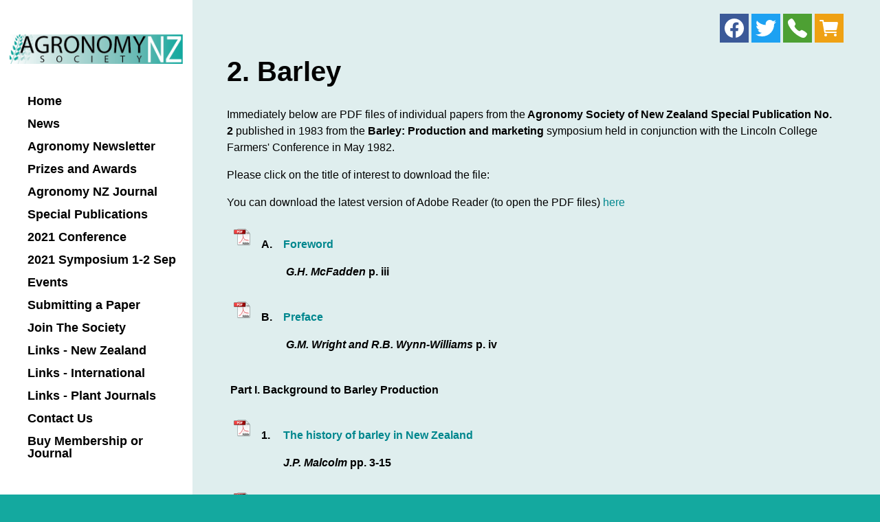

--- FILE ---
content_type: text/html
request_url: https://www.agronomysociety.org.nz/2.-barley.html
body_size: 6555
content:
<!DOCTYPE html PUBLIC "-//W3C//DTD XHTML 1.0 Transitional//EN" "https://www.w3.org/TR/xhtml1/DTD/xhtml1-transitional.dtd"> 
		
		

		<html lang="en">
<head>
<title>2. Barley - Agronomy Society of New Zealand</title>

	

	  



<meta http-equiv="Content-Type" content="text/html; charset=utf-8" />
	<meta name="generator" content="CMS Tool www.cms-tool.net" />
	<meta name="viewport" content="width=device-width, initial-scale=1">
	
		
		
	
	
	<link rel="canonical" href="https://www.agronomysociety.org.nz/2.-barley.html" />

	
	<link rel="alternate" type="application/rss+xml" title="RSS 2.0" href="/page/news/rss.xml" />
		<link rel="alternate" type="text/xml" title="RSS .92" href="/page/news/rss.xml" />
		<link rel="alternate" type="application/atom+xml" title="Atom 0.3" href="/page/news/rss.xml" />














<link rel="preload" as="style" href="/uploads/js/cmscommon_core.css?ver=1627015607000"/><link type="text/css" rel="stylesheet" media="all" href="/uploads/js/cmscommon_core.css?ver=1627015607000">
	<link rel="preload" as="style" href="/uploads/js/cmscommon_core_mobile.css?ver=1625178129000"/><link type="text/css" rel="stylesheet" media="screen and (max-width: 640px)" href="/uploads/js/cmscommon_core_mobile.css?ver=1625178129000">

 	<link rel="preload" as="style" href="/uploads/js/cmscommon_ecommerce.css?ver=1623627734000"/><link type="text/css" rel="stylesheet" media="all" href="/uploads/js/cmscommon_ecommerce.css?ver=1623627734000">
 



<link type="text/css" rel="stylesheet" href="/css/publishedA.css?ver=1627425272000" media="all"/>



 




 


  

	
	<link rel="preload" as="script" href="//code.jquery.com/jquery-3.6.0.min.js"/>
	

	 
	<link rel="preload" as="script" href="/uploads/js/cmscommon.js?ver=1625098400000"/>

	

	

	

	<!-- fb -->
	
	<meta name="viewport" content="width=device-width, initial-scale=1 , maximum-scale=1">
<link href="https://fonts.googleapis.com/css?family=Montserrat" rel="stylesheet">

	<link rel="preload" as="script" href="/_scripts.js?ver=1627350438000"/>
</head>











<body id="pageid436585" class="wgtid300 cmsTemplateA isPublishedPage cmsPublicViewer" data-uid="94803" data-cid="94803" data-page="436585">



<div id=cmsBrowserTopFixed>
	<div id="cmsBrowserHeaderTools" class="cmsEditableTemplate cmsEditableWidgetsArea " >

</div>  





	</div>
	
	
	

	<div class=cmsOuterContainer id="cmsTemplateOuterContainer" chunk="wgtdata/_templateA.html">

	<div id="outer" class="templateA page">
<div id="inner">
<div id="mobbtn" class="mobile">MENU</div>
<div id="masthead">
<div id="logocontainer"><div id="cmslogo" class="cmsEditableTemplate">
<a href="/"><img src="/images/267365/New_ASNZ_Logo.png" border=0 alt="Agronomy Society of New Zealand" class="logo cmsLogoImg w556 h94"/></a>
</div></div>
<div id="menuandsearch" class="desktop"><div id=menu class=menu><ul id=nav class="nav navbar-nav"><li id=mbtn267365 class=""><a href="/" class="" accesskey="1">Home</a></li><li id=mbtn267366 class=""><a href="/news.html" class="">News</a></li><li id=mbtn322671 class=""><a href="/agronomy-in-the-news.html" class="">Agronomy Newsletter</a></li><li id=mbtn267376 class=""><a href="/prizes-and-awards.html" class="">Prizes and Awards</a></li><li id=mbtn422197 class=" dropdown "><a href="/agronomy-nz-journal.html" class=" dropdown-toggle " data-toggle="dropdown" >Agronomy NZ Journal</a><ul class="submenu dropdown-menu"><li id=mbtn596381 class=" dropdown "><a href="/agronomy-nz-2020-" class=" dropdown-toggle " data-toggle="dropdown" >Agronomy NZ 2020+</a><ul class="submenu dropdown-menu"><li id=mbtn596382 class=""><a href="/2020-journal-papers" class="">2020 Journal Papers</a></li></ul></li><li id=mbtn422187 class=" dropdown "><a href="/agronomy-nz-2010-2018.html" class=" dropdown-toggle " data-toggle="dropdown" >Agronomy NZ 2010-2019</a><ul class="submenu dropdown-menu"><li id=mbtn566544 class=""><a href="/2019-journal-papers" class="">2019 Journal Papers</a></li><li id=mbtn547362 class=""><a href="/2018-journal-papers" class="">2018 Journal Papers</a></li><li id=mbtn512400 class=""><a href="/2017-journal-papers.html" class="">2017 Journal Papers</a></li><li id=mbtn481606 class=""><a href="/2016-journal-papers.html" class="">2016 Journal Papers</a></li><li id=mbtn440638 class=""><a href="/2015-journal-papers.html" class="">2015 Journal Papers</a></li><li id=mbtn409762 class=""><a href="/page/409762" class="">2014 Journal Papers</a></li><li id=mbtn433984 class=""><a href="/2013-journal-papers.html" class="">2013 Journal Papers</a></li><li id=mbtn321804 class=""><a href="/page/321804" class="">2012 Journal Papers</a></li><li id=mbtn278223 class=""><a href="/2011-journal-papers.html" class="">2011 Journal Papers</a></li><li id=mbtn278248 class=""><a href="/2010-journal-papers.html" class="">2010 Journal Papers</a></li></ul></li><li id=mbtn422188 class=" dropdown "><a href="/agronomy-nz-2000-2009.html" class=" dropdown-toggle " data-toggle="dropdown" >Agronomy NZ 2000-2009</a><ul class="submenu dropdown-menu"><li id=mbtn341871 class=""><a href="/2009-journal-papers.html" class="">2009 Journal Papers</a></li><li id=mbtn341872 class=""><a href="/2008-agronomy-papers.html" class="">2008 Journal Papers</a></li><li id=mbtn341877 class=""><a href="/2007-journal-papers.html" class="">2007 Journal Papers</a></li><li id=mbtn347543 class=""><a href="/2006-jounal-papers.html" class="">2006 Jounal Papers</a></li><li id=mbtn347544 class=""><a href="/2005-journal-papers.html" class="">2005 Journal Papers</a></li><li id=mbtn380667 class=""><a href="/2004-journal-papers.html" class="">2004 Journal Papers</a></li><li id=mbtn380666 class=""><a href="/2003-journal-papers.html" class="">2003 Journal Papers</a></li><li id=mbtn380665 class=""><a href="/2002-journal-papers.html" class="">2002 Journal Papers</a></li><li id=mbtn380555 class=""><a href="/2001-journal-papers.html" class="">2001 Journal Papers</a></li><li id=mbtn383214 class=""><a href="/2000-journal-papers.html" class="">2000 Journal Papers</a></li></ul></li><li id=mbtn422189 class=" dropdown "><a href="/agronomy-nz-1990-1999.html" class=" dropdown-toggle " data-toggle="dropdown" >Agronomy NZ 1990-1999</a><ul class="submenu dropdown-menu"><li id=mbtn419947 class=""><a href="/1999-journal-papers.html" class="">1999 Journal Papers</a></li><li id=mbtn420055 class=""><a href="/1998-journal-papers.html" class="">1998 Journal Papers</a></li><li id=mbtn422148 class=""><a href="/1997-journal-papers.html" class="">1997 Journal Papers</a></li><li id=mbtn422200 class=""><a href="/1996-journal-papers.html" class="">1996 Journal Papers</a></li><li id=mbtn423447 class=""><a href="/1995-journal-papers.html" class="">1995 Journal Papers</a></li><li id=mbtn426460 class=""><a href="/1994-journal-papers.html" class="">1994 Journal Papers</a></li><li id=mbtn426648 class=""><a href="/1993-journal-papers.html" class="">1993 Journal Papers</a></li><li id=mbtn426826 class=""><a href="/1992-journal-papers.html" class="">1992 Journal Papers</a></li><li id=mbtn427049 class=""><a href="/1991-journal-papers.html" class="">1991 Journal Papers</a></li><li id=mbtn427130 class=""><a href="/1990-journal-papers.html" class="">1990 Journal Papers</a></li></ul></li><li id=mbtn427519 class=" dropdown "><a href="/agronomy-nz-1980-1989.html" class=" dropdown-toggle " data-toggle="dropdown" >Agronomy NZ 1980-1989</a><ul class="submenu dropdown-menu"><li id=mbtn428293 class=""><a href="/1989-journal-papers.html" class="">1989 Journal Papers</a></li><li id=mbtn428754 class=""><a href="/1988-journal-papers.html" class="">1988 Journal Papers</a></li><li id=mbtn429033 class=""><a href="/1987-journal-papers.html" class="">1987 Journal Papers</a></li><li id=mbtn429586 class=""><a href="/1986-journal-papers.html" class="">1986 Journal Papers</a></li><li id=mbtn429657 class=""><a href="/1985-journal-papers.html" class="">1985 Journal Papers</a></li><li id=mbtn430202 class=""><a href="/1984-journal-papers.html" class="">1984 Journal Papers</a></li><li id=mbtn430396 class=""><a href="/1983-journal-papers.html" class="">1983 Journal Papers</a></li><li id=mbtn430461 class=""><a href="/1982-journal-papers.html" class="">1982 Journal Papers</a></li><li id=mbtn430522 class=""><a href="/1981-journal-papers.html" class="">1981 Journal Papers</a></li><li id=mbtn430579 class=""><a href="/1980-journal-papers.html" class="">1980 Journal Papers</a></li></ul></li><li id=mbtn430627 class=" dropdown "><a href="/agronomy-nz-1971-1979.html" class=" dropdown-toggle " data-toggle="dropdown" >Agronomy NZ 1971-1979</a><ul class="submenu dropdown-menu"><li id=mbtn430802 class=""><a href="/1979-journal-papers.html" class="">1979 Journal Papers</a></li><li id=mbtn431856 class=""><a href="/1978-journal-papers.html" class="">1978 Journal Papers</a></li><li id=mbtn432011 class=""><a href="/1977-journal-papers.html" class="">1977 Journal Papers</a></li><li id=mbtn432110 class=""><a href="/1976-journal-papers.html" class="">1976 Journal Papers</a></li><li id=mbtn432112 class=""><a href="/1975-journal-papers.html" class="">1975 Journal Papers</a></li><li id=mbtn433861 class=""><a href="/1974-journal-papers.html" class="">1974 Journal Papers</a></li><li id=mbtn433886 class=""><a href="/1973-journal-papers.html" class="">1973 Journal Papers</a></li><li id=mbtn433910 class=""><a href="/1972-journal-papers.html" class="">1972 Journal Papers</a></li><li id=mbtn433969 class=""><a href="/1971-journal-papers.html" class="">1971 Journal Papers</a></li></ul></li><li id=mbtn273177 class=""><a href="/page/273177" class="">Order Journal Hardcopy</a></li></ul></li><li id=mbtn433981 class=" dropdown "><a href="/special-publications.html" class=" dropdown-toggle " data-toggle="dropdown" >Special Publications</a><ul class="submenu dropdown-menu"><li id=mbtn433983 class=" dropdown "><a href="/special-publications-11-.html" class=" dropdown-toggle " data-toggle="dropdown" >Special Publications 10+</a><ul class="submenu dropdown-menu"><li id=mbtn434262 class=""><a href="/13.-seeds-for-futures.html" class="">13. Seeds for Futures</a></li><li id=mbtn434281 class=""><a href="/12.-seed-research-in-nz.html" class="">12. Curr. NZ Seed Res.</a></li><li id=mbtn434358 class=""><a href="/11.-white-clover.html" class="">11. White Clover</a></li><li id=mbtn435087 class=""><a href="/10.-trees-and-soils.html" class="">10. Trees and Soils</a></li></ul></li><li id=mbtn433982 class=" menuliparentactive  dropdown "><a href="/special-publications-1-10.html" class=" menuparentactive  dropdown-toggle " data-toggle="dropdown" >Special Publications 1-9</a><ul class="submenu dropdown-menu"><li id=mbtn435097 class=""><a href="/9.-seed-dev-germination.html" class="">9. Seed Dev. & Germ.</a></li><li id=mbtn435140 class=""><a href="/8.-wheat-limits-to-production.html" class="">8. Wheat limits to prod.</a></li><li id=mbtn435201 class=""><a href="/7.-grain-legumes.html" class="">7. Grain Legumes</a></li><li id=mbtn435253 class=""><a href="/6.-peas.html" class="">6. Peas</a></li><li id=mbtn435349 class=""><a href="/5.-plant-breeding.html" class="">5. Plant Breeding</a></li><li id=mbtn435357 class=""><a href="/4.-maize.html" class="">4. Maize</a></li><li id=mbtn436495 class=""><a href="/3.-potato-growing.html" class="">3. Potato Growing</a></li><li id=mbtn436585 class=" menuliactive "><a href="/2.-barley.html" class=" menuactive ">2. Barley</a></li><li id=mbtn436622 class=""><a href="/1.-lucerne-for-the-1980s.html" class="">1. Lucerne for the 1980s</a></li><li id=mbtn436599 class=""><a href="/unnumbered_wheat.html" class="">Unnumbered Wheat</a></li></ul></li></ul></li><li id=mbtn304659 class=""><a href="/2021-agronomy-conference.html" class="">2021 Conference</a></li><li id=mbtn567328 class=""><a href="/50th-symposium" class="">2021 Symposium 1-2 Sep</a></li><li id=mbtn267370 class=""><a href="/events.html" class="">Events</a></li><li id=mbtn267384 class=" dropdown "><a href="/submitting-a-paper.html" class=" dropdown-toggle " data-toggle="dropdown" >Submitting a Paper</a><ul class="submenu dropdown-menu"><li id=mbtn278255 class=""><a href="/publishing-policy.html" class="">Publishing policy</a></li><li id=mbtn278258 class=""><a href="/manuscript-formatting.html" class="">Manuscript Formatting</a></li><li id=mbtn278257 class=""><a href="/paper-structure.html" class="">Paper Structure</a></li><li id=mbtn278225 class=""><a href="/referencing-formats.html" class="">Referencing Formats</a></li><li id=mbtn278256 class=""><a href="/tables-and-figures.html" class="">Tables and Figures</a></li></ul></li><li id=mbtn272336 class=""><a href="/join-the-society.html" class="">Join The Society</a></li><li id=mbtn267377 class=""><a href="/links-NZ.html" class="">Links - New Zealand</a></li><li id=mbtn418226 class=""><a href="/links-international.html" class="">Links - International</a></li><li id=mbtn426743 class=""><a href="/links-plant-journals.html" class="">Links - Plant Journals</a></li><li id=mbtn267369 class=""><a href="/contact-us.html" class="" accesskey="9">Contact Us</a></li><li id=mbtn602463 class=""><a href="/purchase-membership-or-book" class="">Buy Membership or Journal</a></li></ul></div>
<div class="cleared"></div>
</div>
<!--end menuandsearch-->
</div>
<div id="container">
<div class="toptoys"><div id="cmsPageHeaderTopTools" class="cmsEditableTemplate cmsEditableWidgetsArea " >
<table class="toyTable" width="100%">
	  <tr>
  			<td></td>
			<td align=right><div class="socialmediaicons">
  
 
	
	<a rel="nofollow" target="socialiconTarget" href="https://www.facebook.com/agronomysocietynz/" class="socialmediaicon a-logo-facebook" title="Connect with us: Facebook https://www.facebook.com/agronomysocietynz/"><ion-icon name="logo-facebook" style="background-color: rgb(59, 89, 152) ;"></ion-icon></a>



 
	<a rel="nofollow" target="socialiconTarget" href="https://twitter.com/nz_agronomy" class="socialmediaicon a-logo-twitter" title="Connect with us: Twitter https://twitter.com/nz_agronomy"><ion-icon name="logo-twitter" style="background-color: rgb(29, 161, 242) ;"></ion-icon></a>



 
	
	

	
	
	
	
	
	

	

	<a rel="nofollow" target="socialiconTarget" href="/page/news/rss.xml" class="socialmediaicon cmsSocialIconRSS hidden a-logo-rss" title="View RSS Feed (only for RSS readers)"><ion-icon name="logo-rss" style="background-color: #f8991d; ;"></ion-icon></a>

	

	
	<a rel="nofollow" target="socialiconTarget" href="https://www.agronomysociety.org.nz/contact-us.html" class="socialmediaicon cmsSocialIconContact a-call" title="Phone Numbers and Contact Details"><ion-icon name="call" style="background-color: #4da033; ;"></ion-icon></a>
		
		
		<a rel="nofollow" target="socialiconTarget" href="/page/267370/shopping/cart/shopping-basket-popup.html" class="socialmediaicon a-ion-android-cart viewcartpopup " title="View Shopping Cart" ><ion-icon name="cart" style="background: #efa113; "></ion-icon><span id="wgtCartItemCount"></span></a>
	
	
</div> 


</td>
		</tr>
	</table>
</div>  






</div>
<div id="bannercontainer"><div id="cmsBannerContainer"  class="captionType ">
<div id="cmsBannerSlideDiv" class="cmsEditableTemplate anim_slideUp " data-animation-type="slideUp" data-slideshow-speed="4000" data-transition-speed="2000">






</div>

</div>

</div>
<div id="pagebannercontainer"></div>
<div class="cleared"></div>

<div id="heading">
<h1>2. Barley</h1>
</div><div id="breadcrumb" class="mobile"><small class=breadcrumbtrail>&gt;<a class=breadcrumblink href="/">Home</a> &gt;<a class=breadcrumblink href="/special-publications.html">Special Publications</a> &gt;<a class=breadcrumblink href="/special-publications-1-10.html">Special Publications 1-9</a> &gt;<a class=breadcrumblink href="/2.-barley.html">2. Barley</a> </small></div>
<div id="maincontent">
				<div id="cmsPageHeaderToolsBelowHeading" class="cmsEditableTemplate cmsEditableWidgetsArea cmsUsualWidth" >

</div>
		
		


		
		<div id="cmsPageContainer" pageid="436585" headingid="cmsPageHeading">
		
		 
		

		

		<div id="ContentCMS" accesskey="[" class="cmsUsualWidth ">
 
	
	<div class=" cmsPageContent cmsUsualWidth " id="cmsPageContent"><p>Immediately below are PDF files of individual papers from the<strong>&nbsp;Agronomy Society of New Zealand Special Publication No. 2&nbsp;</strong>published in 1983 from the <strong>Barley: Production and marketing&nbsp;</strong>symposium held in conjunction with the Lincoln College Farmers' Conference in May 1982.<strong><br /></strong></p>
<p><strong></strong>Please click on the title of interest to download the file:</p>
<p>You can download the latest version of Adobe Reader (to open the PDF files)&nbsp;<a href="http://get.adobe.com/reader/" target="_blank">here</a></p>
<table sizset="0" sizcache="8" cellpadding="5">
<tbody sizset="0" sizcache="8">
<tr>
<td valign="top"><img border="0" hspace="5" vspace="5" align="center" src="/images/278223/adobe-pdf-logo_25.png" /></td>
<td valign="top">
<p><strong>A.</strong></p>
</td>
<td valign="top">
<p><strong><a href="/files/SP2_A._Barley_Foreword.pdf" target="_blank">Foreword</a></strong></p>
<p><strong><em>&nbsp;G.H. McFadden</em> p. iii</strong></p>
</td>
</tr>
<tr>
<td valign="top"><img border="0" hspace="5" vspace="5" align="center" src="/images/278223/adobe-pdf-logo_25.png" /></td>
<td valign="top">
<p><strong>B.</strong></p>
</td>
<td valign="top">
<p><strong><a href="/files/SP2_B._Barley_Preface.pdf" target="_blank">Preface</a></strong></p>
<p><strong><em>&nbsp;G.M. Wright and R.B. Wynn-Williams</em> p. iv</strong></p>
</td>
</tr>
<tr>
<td valign="top" colspan="3">
<p><b>Part I.&nbsp;<b>Background to Barley Production</b></b></p>
</td>
</tr>
<tr>
<td valign="top"><img border="0" hspace="5" vspace="5" align="center" src="/images/278223/adobe-pdf-logo_25.png" /></td>
<td valign="top">
<p><strong>1.</strong></p>
</td>
<td valign="top">
<p><strong><a href="/files/SP2_1._History_of_barley_in_NZ.pdf" target="_blank">The history of barley in New Zealand</a></strong></p>
<p><strong><em>J.P. Malcolm</em> pp. 3-15</strong></p>
</td>
</tr>
<tr>
<td valign="top"><img border="0" hspace="5" vspace="5" align="center" src="/images/278223/adobe-pdf-logo_25.png" /></td>
<td valign="top">
<p><strong>2.</strong></p>
</td>
<td valign="top">
<p><strong><a href="/files/SP2_2._Dev_and_yield_of_barley.pdf" target="_blank">Development and yield of barley</a></strong></p>
<p><strong><em>W.R. Scott</em> pp. 17-20</strong></p>
</td>
</tr>
<tr>
<td valign="top"><img border="0" hspace="5" vspace="5" align="center" src="/images/278223/adobe-pdf-logo_25.png" /></td>
<td valign="top">
<p><strong>3.<br /></strong></p>
</td>
<td valign="top">
<p><strong><a href="/files/SP2_3._Environmental_influences_on_barley.pdf" target="_blank">Environmental influences on the development, growth and yield of barley</a></strong></p>
<p><strong><em>J.N. Gallagher, P.V. Biscoe and R. Dennis-Jones</em> pp. 21-50</strong></p>
</td>
</tr>
<tr>
<td valign="top" colspan="3">
<p><b>Part II. Culture</b></p>
</td>
</tr>
<tr>
<td valign="top"><strong><img border="0" hspace="5" vspace="5" align="center" src="/images/278223/adobe-pdf-logo_25.png" /></strong></td>
<td valign="top">
<p><strong>4.</strong></p>
</td>
<td valign="top">
<p><strong><a href="/files/SP2_4._Agronomy_of_barley_production.pdf" target="_blank">Agronomy of barley production</a></strong></p>
<p><strong><em>J.P. Millner</em> pp. 53-59</strong></p>
</td>
</tr>
<tr>
<td valign="top"><strong><img border="0" hspace="5" vspace="5" align="center" src="/images/278223/adobe-pdf-logo_25.png" /></strong></td>
<td valign="top">
<p><strong>5.</strong></p>
</td>
<td valign="top">
<p><strong><a href="/files/SP2_5._Problems_growing_barley.pdf" target="_blank">Problems of growing and harvesting barley</a></strong></p>
<p><strong><em>F.A. Bull</em> pp. 61-64</strong></p>
</td>
</tr>
<tr>
<td valign="top"><strong><img border="0" hspace="5" vspace="5" align="center" src="/images/278223/adobe-pdf-logo_25.png" /></strong></td>
<td valign="top">
<p><strong>6.</strong></p>
</td>
<td valign="top">
<p><strong><a href="/files/SP2_6._Making_barley_crops_productive.pdf" target="_blank">Making barley crops productive</a></strong></p>
<p><strong><em>J .P. Malcolm</em> pp. 65-67</strong></p>
</td>
</tr>
<tr>
<td valign="top"><strong><img border="0" hspace="5" vspace="5" align="center" src="/images/278223/adobe-pdf-logo_25.png" /></strong></td>
<td valign="top">
<p><strong>7.</strong></p>
</td>
<td valign="top">
<p><strong><a href="/files/SP2_7._Barley_disease_problems.pdf" target="_blank">Disease problems in barley</a></strong></p>
<p><strong><em>R.E. Gaunt</em> pp. 69-72</strong></p>
</td>
</tr>
<tr>
<td valign="top"><strong><img border="0" hspace="5" vspace="5" align="center" src="/images/278223/adobe-pdf-logo_25.png" /></strong></td>
<td valign="top">
<p><strong>8.</strong></p>
</td>
<td valign="top">
<p><strong><a href="/files/SP2_8._Protecting_the_barley_crop.pdf" target="_blank">Protecting the barley crop</a></strong></p>
<p><strong><em>R.C. Close</em> pp. 73-78</strong></p>
</td>
</tr>
<tr>
<td valign="top" colspan="3">
<p><b>Part III. Cultivars</b></p>
</td>
</tr>
<tr>
<td valign="top"><strong><img border="0" hspace="5" vspace="5" align="center" src="/images/278223/adobe-pdf-logo_25.png" /></strong></td>
<td valign="top">
<p><strong>9.</strong></p>
</td>
<td valign="top">
<p><strong><a href="/files/SP2_9._Barley_breeding.pdf" target="_blank">Barley breeding</a></strong></p>
<p><strong><em>G.D. Coles</em> pp. 81-84</strong></p>
</td>
</tr>
<tr>
<td valign="top"><strong><img border="0" hspace="5" vspace="5" align="center" src="/images/278223/adobe-pdf-logo_25.png" /></strong></td>
<td valign="top">
<p><strong>10.</strong></p>
</td>
<td valign="top">
<p><strong><a href="/files/SP2_10._Double_haploid_barley_breeding.pdf" target="_blank">Use of doubled haploids in barley breeding</a></strong></p>
<p><strong><em>D.E. Falk</em> pp. 85-88</strong></p>
</td>
</tr>
<tr>
<td valign="top"><strong><img border="0" hspace="5" vspace="5" align="center" src="/images/278223/adobe-pdf-logo_25.png" /></strong></td>
<td valign="top">
<p><strong>11.</strong></p>
</td>
<td valign="top">
<p><strong><a href="/files/SP2_11._Winter_barley.pdf" target="_blank">Winter barley - possibilities, problems and prospects</a></strong></p>
<p><strong><em>J.N. Gallagher</em> pp. 89-99</strong></p>
</td>
</tr>
<tr>
<td valign="top"><strong><img border="0" hspace="5" vspace="5" align="center" src="/images/278223/adobe-pdf-logo_25.png" /></strong></td>
<td valign="top">
<p><strong>12.</strong></p>
</td>
<td valign="top">
<p><strong><a href="/files/SP2_12._Recommended_lists.pdf" target="_blank">Recommended lists</a></strong></p>
<p><strong><em>R.B. Wynn-Williams</em> pp. 101-106</strong></p>
</td>
</tr>
<tr>
<td valign="top" colspan="3">
<p><b>Part IV. Quality</b></p>
</td>
</tr>
<tr>
<td valign="top"><strong><img border="0" hspace="5" vspace="5" align="center" src="/images/278223/adobe-pdf-logo_25.png" /></strong></td>
<td valign="top">
<p><strong>13.</strong></p>
</td>
<td valign="top">
<p><strong><a href="/files/SP2_13._Malting_quality_-_what_is_it.pdf" target="_blank">Malting quality - what is it?</a></strong></p>
<p><strong><em>J.G. Smart</em> pp. 109-112</strong></p>
</td>
</tr>
<tr>
<td valign="top"><strong><img border="0" hspace="5" vspace="5" align="center" src="/images/278223/adobe-pdf-logo_25.png" /></strong></td>
<td valign="top">
<p><strong>14.</strong></p>
</td>
<td valign="top">
<p><strong><a href="/files/SP2_14._Feed_value_of_barley.pdf" target="_blank">Feed value of barley</a></strong></p>
<p><strong><em>N. Ranaweera</em> pp. 113-116</strong></p>
</td>
</tr>
<tr>
<td valign="top"><strong><img border="0" hspace="5" vspace="5" align="center" src="/images/278223/adobe-pdf-logo_25.png" /></strong></td>
<td valign="top">
<p><strong>15.</strong></p>
</td>
<td valign="top">
<p><strong><a href="/files/SP2_15._Agronomic_effects_on_barley_quality.pdf" target="_blank">Some agronomic effects on barley quality</a></strong></p>
<p><strong><em>E.G. Drewitt</em> pp. 117-121</strong></p>
</td>
</tr>
<tr>
<td valign="top"><strong><img border="0" hspace="5" vspace="5" align="center" src="/images/278223/adobe-pdf-logo_25.png" /></strong></td>
<td valign="top">
<p><strong>16.</strong></p>
</td>
<td valign="top">
<p><strong><a href="/files/SP2_16._Irrigation_and_sowing_date_effects.pdf" target="_blank">Irrigation and sowing date effects on yield and malting quality of barley</a></strong></p>
<p><strong><em>K.E. Carter and R. Stoker</em> pp. 123-126</strong></p>
</td>
</tr>
<tr>
<td valign="top" colspan="3">
<p><b>Part V. Marketing</b></p>
</td>
</tr>
<tr>
<td valign="top"><strong><img border="0" hspace="5" vspace="5" align="center" src="/images/278223/adobe-pdf-logo_25.png" /></strong></td>
<td valign="top">
<p><strong>17.</strong></p>
</td>
<td valign="top">
<p><strong><a href="/files/SP2_17._Export_marketing_of_barley.pdf" target="_blank">Export marketing of barley</a></strong></p>
<p><strong><em>A.C. Zwart</em> pp. 129-135</strong></p>
</td>
</tr>
<tr>
<td valign="top"><strong><img border="0" hspace="5" vspace="5" align="center" src="/images/278223/adobe-pdf-logo_25.png" /></strong></td>
<td valign="top">
<p><strong>18.</strong></p>
</td>
<td valign="top">
<p><strong><a href="/files/SP2_18._Export_marketing_-_Merchants_.pdf" target="_blank">Export marketing of barley - the Merchants' viewpoint</a></strong></p>
<p><strong><em>E.G. Smith</em> pp. 137-139</strong></p>
</td>
</tr>
<tr>
<td valign="top"><strong><img border="0" hspace="5" vspace="5" align="center" src="/images/278223/adobe-pdf-logo_25.png" /></strong></td>
<td valign="top">
<p><strong>19.</strong></p>
</td>
<td valign="top">
<p><strong><a href="/files/SP2_19._Export_marketing_-_Society_s.pdf" target="_blank">Export marketing of barley - Society's viewpoint</a></strong></p>
<p><strong><em>G.B. Robertson</em> pp. 141-142</strong></p>
</td>
</tr>
<tr>
<td valign="top"><strong><img border="0" hspace="5" vspace="5" align="center" src="/images/278223/adobe-pdf-logo_25.png" /></strong></td>
<td valign="top">
<p><strong>20.</strong></p>
</td>
<td valign="top">
<p><strong><a href="/files/SP2_20._Marketing_malting_barley_and_malt.pdf" target="_blank">Marketing malting barley and malt</a></strong></p>
<p><strong><em>H.P. Kearney</em> pp. 143-145</strong></p>
</td>
</tr>
<tr>
<td valign="top"><strong><img border="0" hspace="5" vspace="5" align="center" src="/images/278223/adobe-pdf-logo_25.png" /></strong></td>
<td valign="top">
<p><strong>21.</strong></p>
</td>
<td valign="top">
<p><strong><a href="/files/SP2_21._Barley_Marketing_discussion.pdf" target="_blank">Marketing discussion</a></strong></p>
<p><strong>pp. 147-149</strong></p>
</td>
</tr>
<tr>
<td valign="top"><strong><img border="0" hspace="5" vspace="5" align="center" src="/images/278223/adobe-pdf-logo_25.png" /></strong></td>
<td valign="top">
<p><strong>22.</strong></p>
</td>
<td valign="top">
<p><strong><a href="/files/SP2_22._Barley_glossary.pdf" target="_blank">Glossary</a></strong></p>
<p><strong><em>Anonymous</em> pp. 151-152</strong></p>
</td>
</tr>
<tr>
<td valign="top"><strong><img border="0" hspace="5" vspace="5" align="center" src="/images/278223/adobe-pdf-logo_25.png" /></strong></td>
<td valign="top">
<p><strong>23.</strong></p>
</td>
<td valign="top">
<p><strong><a href="/files/SP2_23._NZ_barley_bibliography.pdf" target="_blank">Bibliography of barley in New Zealand</a></strong></p>
<p><strong><em>N.R. Cawley</em> pp. 153-156</strong></p>
</td>
</tr>
</tbody>
</table></div>

  

	

	


	

</div><!-- End ContentCMS-->



</div><!-- End cmsPageContainer-->





<div id="cmsPageFooterTools" class="cmsEditableTemplate cmsEditableWidgetsArea cmsUsualWidth" >

</div>  

















  
  

 
<div id=cmsViewCartLink class='cartSummaryLink'></div></div>
<!--end sidebar content-->
<div class="cleared"></div>
<div id="footer">
<div id="contact" class="item">
<h3><div class="cmsEditableText" id="cmsWebsiteNameTitle" chunk="/wgtdata/cmsWebsiteNameTitle.html">Agronomy Society of New Zealand</div></h3>
<div></div>
<div></div>
<div></div>
<div></div>
<div class="socialmediaicons">
  
 
	
	<a rel="nofollow" target="socialiconTarget" href="https://www.facebook.com/agronomysocietynz/" class="socialmediaicon a-logo-facebook" title="Connect with us: Facebook https://www.facebook.com/agronomysocietynz/"><ion-icon name="logo-facebook" style="background-color: rgb(59, 89, 152) ;"></ion-icon></a>



 
	<a rel="nofollow" target="socialiconTarget" href="https://twitter.com/nz_agronomy" class="socialmediaicon a-logo-twitter" title="Connect with us: Twitter https://twitter.com/nz_agronomy"><ion-icon name="logo-twitter" style="background-color: rgb(29, 161, 242) ;"></ion-icon></a>



 
	
	

	
	
	
	
	
	

	

	<a rel="nofollow" target="socialiconTarget" href="/page/news/rss.xml" class="socialmediaicon cmsSocialIconRSS hidden a-logo-rss" title="View RSS Feed (only for RSS readers)"><ion-icon name="logo-rss" style="background-color: #f8991d; ;"></ion-icon></a>

	

	
	
	
	
</div> 


</div>
<div id="rright" class="item"><div class="cmsEditableText" id="ws_template_footer" chunk="/footer.html"></div></div>
<div class="cleared"></div>
</div>
<div id="foot">




</div>
</div>
<div id="mobmenu" class="mobile">
<div id="topbox">
<div id="moblogo"><div id="cmslogo" class="cmsEditableTemplate">
<a href="/"><img src="/images/267365/New_ASNZ_Logo.png" border=0 alt="Agronomy Society of New Zealand" class="logo cmsLogoImg w556 h94"/></a>
</div></div>
<div id=menu class=menu><ul id=nav class="nav navbar-nav"><li id=mbtn267365 class=""><a href="/" class="" accesskey="1">Home</a></li><li id=mbtn267366 class=""><a href="/news.html" class="">News</a></li><li id=mbtn322671 class=""><a href="/agronomy-in-the-news.html" class="">Agronomy Newsletter</a></li><li id=mbtn267376 class=""><a href="/prizes-and-awards.html" class="">Prizes and Awards</a></li><li id=mbtn422197 class=" dropdown "><a href="/agronomy-nz-journal.html" class=" dropdown-toggle " data-toggle="dropdown" >Agronomy NZ Journal</a><ul class="submenu dropdown-menu"><li id=mbtn596381 class=" dropdown "><a href="/agronomy-nz-2020-" class=" dropdown-toggle " data-toggle="dropdown" >Agronomy NZ 2020+</a><ul class="submenu dropdown-menu"><li id=mbtn596382 class=""><a href="/2020-journal-papers" class="">2020 Journal Papers</a></li></ul></li><li id=mbtn422187 class=" dropdown "><a href="/agronomy-nz-2010-2018.html" class=" dropdown-toggle " data-toggle="dropdown" >Agronomy NZ 2010-2019</a><ul class="submenu dropdown-menu"><li id=mbtn566544 class=""><a href="/2019-journal-papers" class="">2019 Journal Papers</a></li><li id=mbtn547362 class=""><a href="/2018-journal-papers" class="">2018 Journal Papers</a></li><li id=mbtn512400 class=""><a href="/2017-journal-papers.html" class="">2017 Journal Papers</a></li><li id=mbtn481606 class=""><a href="/2016-journal-papers.html" class="">2016 Journal Papers</a></li><li id=mbtn440638 class=""><a href="/2015-journal-papers.html" class="">2015 Journal Papers</a></li><li id=mbtn409762 class=""><a href="/page/409762" class="">2014 Journal Papers</a></li><li id=mbtn433984 class=""><a href="/2013-journal-papers.html" class="">2013 Journal Papers</a></li><li id=mbtn321804 class=""><a href="/page/321804" class="">2012 Journal Papers</a></li><li id=mbtn278223 class=""><a href="/2011-journal-papers.html" class="">2011 Journal Papers</a></li><li id=mbtn278248 class=""><a href="/2010-journal-papers.html" class="">2010 Journal Papers</a></li></ul></li><li id=mbtn422188 class=" dropdown "><a href="/agronomy-nz-2000-2009.html" class=" dropdown-toggle " data-toggle="dropdown" >Agronomy NZ 2000-2009</a><ul class="submenu dropdown-menu"><li id=mbtn341871 class=""><a href="/2009-journal-papers.html" class="">2009 Journal Papers</a></li><li id=mbtn341872 class=""><a href="/2008-agronomy-papers.html" class="">2008 Journal Papers</a></li><li id=mbtn341877 class=""><a href="/2007-journal-papers.html" class="">2007 Journal Papers</a></li><li id=mbtn347543 class=""><a href="/2006-jounal-papers.html" class="">2006 Jounal Papers</a></li><li id=mbtn347544 class=""><a href="/2005-journal-papers.html" class="">2005 Journal Papers</a></li><li id=mbtn380667 class=""><a href="/2004-journal-papers.html" class="">2004 Journal Papers</a></li><li id=mbtn380666 class=""><a href="/2003-journal-papers.html" class="">2003 Journal Papers</a></li><li id=mbtn380665 class=""><a href="/2002-journal-papers.html" class="">2002 Journal Papers</a></li><li id=mbtn380555 class=""><a href="/2001-journal-papers.html" class="">2001 Journal Papers</a></li><li id=mbtn383214 class=""><a href="/2000-journal-papers.html" class="">2000 Journal Papers</a></li></ul></li><li id=mbtn422189 class=" dropdown "><a href="/agronomy-nz-1990-1999.html" class=" dropdown-toggle " data-toggle="dropdown" >Agronomy NZ 1990-1999</a><ul class="submenu dropdown-menu"><li id=mbtn419947 class=""><a href="/1999-journal-papers.html" class="">1999 Journal Papers</a></li><li id=mbtn420055 class=""><a href="/1998-journal-papers.html" class="">1998 Journal Papers</a></li><li id=mbtn422148 class=""><a href="/1997-journal-papers.html" class="">1997 Journal Papers</a></li><li id=mbtn422200 class=""><a href="/1996-journal-papers.html" class="">1996 Journal Papers</a></li><li id=mbtn423447 class=""><a href="/1995-journal-papers.html" class="">1995 Journal Papers</a></li><li id=mbtn426460 class=""><a href="/1994-journal-papers.html" class="">1994 Journal Papers</a></li><li id=mbtn426648 class=""><a href="/1993-journal-papers.html" class="">1993 Journal Papers</a></li><li id=mbtn426826 class=""><a href="/1992-journal-papers.html" class="">1992 Journal Papers</a></li><li id=mbtn427049 class=""><a href="/1991-journal-papers.html" class="">1991 Journal Papers</a></li><li id=mbtn427130 class=""><a href="/1990-journal-papers.html" class="">1990 Journal Papers</a></li></ul></li><li id=mbtn427519 class=" dropdown "><a href="/agronomy-nz-1980-1989.html" class=" dropdown-toggle " data-toggle="dropdown" >Agronomy NZ 1980-1989</a><ul class="submenu dropdown-menu"><li id=mbtn428293 class=""><a href="/1989-journal-papers.html" class="">1989 Journal Papers</a></li><li id=mbtn428754 class=""><a href="/1988-journal-papers.html" class="">1988 Journal Papers</a></li><li id=mbtn429033 class=""><a href="/1987-journal-papers.html" class="">1987 Journal Papers</a></li><li id=mbtn429586 class=""><a href="/1986-journal-papers.html" class="">1986 Journal Papers</a></li><li id=mbtn429657 class=""><a href="/1985-journal-papers.html" class="">1985 Journal Papers</a></li><li id=mbtn430202 class=""><a href="/1984-journal-papers.html" class="">1984 Journal Papers</a></li><li id=mbtn430396 class=""><a href="/1983-journal-papers.html" class="">1983 Journal Papers</a></li><li id=mbtn430461 class=""><a href="/1982-journal-papers.html" class="">1982 Journal Papers</a></li><li id=mbtn430522 class=""><a href="/1981-journal-papers.html" class="">1981 Journal Papers</a></li><li id=mbtn430579 class=""><a href="/1980-journal-papers.html" class="">1980 Journal Papers</a></li></ul></li><li id=mbtn430627 class=" dropdown "><a href="/agronomy-nz-1971-1979.html" class=" dropdown-toggle " data-toggle="dropdown" >Agronomy NZ 1971-1979</a><ul class="submenu dropdown-menu"><li id=mbtn430802 class=""><a href="/1979-journal-papers.html" class="">1979 Journal Papers</a></li><li id=mbtn431856 class=""><a href="/1978-journal-papers.html" class="">1978 Journal Papers</a></li><li id=mbtn432011 class=""><a href="/1977-journal-papers.html" class="">1977 Journal Papers</a></li><li id=mbtn432110 class=""><a href="/1976-journal-papers.html" class="">1976 Journal Papers</a></li><li id=mbtn432112 class=""><a href="/1975-journal-papers.html" class="">1975 Journal Papers</a></li><li id=mbtn433861 class=""><a href="/1974-journal-papers.html" class="">1974 Journal Papers</a></li><li id=mbtn433886 class=""><a href="/1973-journal-papers.html" class="">1973 Journal Papers</a></li><li id=mbtn433910 class=""><a href="/1972-journal-papers.html" class="">1972 Journal Papers</a></li><li id=mbtn433969 class=""><a href="/1971-journal-papers.html" class="">1971 Journal Papers</a></li></ul></li><li id=mbtn273177 class=""><a href="/page/273177" class="">Order Journal Hardcopy</a></li></ul></li><li id=mbtn433981 class=" dropdown "><a href="/special-publications.html" class=" dropdown-toggle " data-toggle="dropdown" >Special Publications</a><ul class="submenu dropdown-menu"><li id=mbtn433983 class=" dropdown "><a href="/special-publications-11-.html" class=" dropdown-toggle " data-toggle="dropdown" >Special Publications 10+</a><ul class="submenu dropdown-menu"><li id=mbtn434262 class=""><a href="/13.-seeds-for-futures.html" class="">13. Seeds for Futures</a></li><li id=mbtn434281 class=""><a href="/12.-seed-research-in-nz.html" class="">12. Curr. NZ Seed Res.</a></li><li id=mbtn434358 class=""><a href="/11.-white-clover.html" class="">11. White Clover</a></li><li id=mbtn435087 class=""><a href="/10.-trees-and-soils.html" class="">10. Trees and Soils</a></li></ul></li><li id=mbtn433982 class=" menuliparentactive  dropdown "><a href="/special-publications-1-10.html" class=" menuparentactive  dropdown-toggle " data-toggle="dropdown" >Special Publications 1-9</a><ul class="submenu dropdown-menu"><li id=mbtn435097 class=""><a href="/9.-seed-dev-germination.html" class="">9. Seed Dev. & Germ.</a></li><li id=mbtn435140 class=""><a href="/8.-wheat-limits-to-production.html" class="">8. Wheat limits to prod.</a></li><li id=mbtn435201 class=""><a href="/7.-grain-legumes.html" class="">7. Grain Legumes</a></li><li id=mbtn435253 class=""><a href="/6.-peas.html" class="">6. Peas</a></li><li id=mbtn435349 class=""><a href="/5.-plant-breeding.html" class="">5. Plant Breeding</a></li><li id=mbtn435357 class=""><a href="/4.-maize.html" class="">4. Maize</a></li><li id=mbtn436495 class=""><a href="/3.-potato-growing.html" class="">3. Potato Growing</a></li><li id=mbtn436585 class=" menuliactive "><a href="/2.-barley.html" class=" menuactive ">2. Barley</a></li><li id=mbtn436622 class=""><a href="/1.-lucerne-for-the-1980s.html" class="">1. Lucerne for the 1980s</a></li><li id=mbtn436599 class=""><a href="/unnumbered_wheat.html" class="">Unnumbered Wheat</a></li></ul></li></ul></li><li id=mbtn304659 class=""><a href="/2021-agronomy-conference.html" class="">2021 Conference</a></li><li id=mbtn567328 class=""><a href="/50th-symposium" class="">2021 Symposium 1-2 Sep</a></li><li id=mbtn267370 class=""><a href="/events.html" class="">Events</a></li><li id=mbtn267384 class=" dropdown "><a href="/submitting-a-paper.html" class=" dropdown-toggle " data-toggle="dropdown" >Submitting a Paper</a><ul class="submenu dropdown-menu"><li id=mbtn278255 class=""><a href="/publishing-policy.html" class="">Publishing policy</a></li><li id=mbtn278258 class=""><a href="/manuscript-formatting.html" class="">Manuscript Formatting</a></li><li id=mbtn278257 class=""><a href="/paper-structure.html" class="">Paper Structure</a></li><li id=mbtn278225 class=""><a href="/referencing-formats.html" class="">Referencing Formats</a></li><li id=mbtn278256 class=""><a href="/tables-and-figures.html" class="">Tables and Figures</a></li></ul></li><li id=mbtn272336 class=""><a href="/join-the-society.html" class="">Join The Society</a></li><li id=mbtn267377 class=""><a href="/links-NZ.html" class="">Links - New Zealand</a></li><li id=mbtn418226 class=""><a href="/links-international.html" class="">Links - International</a></li><li id=mbtn426743 class=""><a href="/links-plant-journals.html" class="">Links - Plant Journals</a></li><li id=mbtn267369 class=""><a href="/contact-us.html" class="" accesskey="9">Contact Us</a></li><li id=mbtn602463 class=""><a href="/purchase-membership-or-book" class="">Buy Membership or Journal</a></li></ul></div></div>
</div>
<!-- end outer --></div>
</div>
	 
		

		</div><!-- cms outer wrap -->


		

		


		
		
		<div id=cmsBrowserBottomFixed>
			<div id="cmsBrowserFooterTools" class="cmsEditableTemplate cmsEditableWidgetsArea " >

</div>  





		</div>
			
			
			
			
			
<script type="text/javascript">var dynamicURL='/page/2.-barley.html';var cid=94803;var page=436585;</script><script type="text/javascript" src="//code.jquery.com/jquery-3.6.0.min.js"></script><script type="text/javascript" src="/uploads/js/cmscommon.js?ver=1625098400000"></script><script>	if (redirect2DynamicTest) redirect2DynamicTest('/page/2.-barley.html',''); </script><script type="text/javascript" src="/_scripts.js?ver=1627350438000"></script><script type='application/ld+json' class="cmsSchemaGraph">
{
"@context":"https://schema.org",
"@graph":[

{
		"@type":"Organization",
		"@id":"https://www.agronomysociety.org.nz#organization",
		"url":"https://www.agronomysociety.org.nz",
		"name":"Agronomy Society of New Zealand",
		
		

		"sameAs":[  "https://www.facebook.com/agronomysocietynz/",
	 "https://twitter.com/nz_agronomy"  ],
		"logo":
			{
				"@type":"ImageObject",
				"@id":"https://www.agronomysociety.org.nz#logo",
				"url":"https://www.agronomysociety.org.nz/images/267365/New_ASNZ_Logo.png",
				"caption":"Agronomy Society of New Zealand"
			},
		"image":[
			
			{ "@id":"https://www.agronomysociety.org.nz#logo" }
		]
	} ,
	{
		"@type":"WebSite",
		"@id":"https://www.agronomysociety.org.nz#website",
		"url":"https://www.agronomysociety.org.nz",
		"name":"Agronomy Society of New Zealand",
		"publisher":{ "@id":"https://www.agronomysociety.org.nz#organization"	},
		"potentialAction":
		{
			"@type":"SearchAction",
			"target":"https://www.agronomysociety.org.nz/page/search/search-results.html?search_keywords={search_term_string}",
			"query-input":"required name=search_term_string"
		}
	},
	{
		"@type":"WebPage",
		"@id":"https://www.agronomysociety.org.nz/2.-barley.html#webpage",
		"url":"https://www.agronomysociety.org.nz/2.-barley.html",
		"inLanguage":"en",
		"name":"",
		"isPartOf":{"@id":"https://www.agronomysociety.org.nz#website"},
		"about":{"@id":"https://www.agronomysociety.org.nz#organization"},
		"datePublished":"",
		"dateModified":"",
		"description":""
	}
	
	
]}
</script>
<link type="text/css" rel="stylesheet" href="/uploads/shared/js/cmscommon_contentbox_advanced.css"  media="all" />
<script type="module" defer async src="https://unpkg.com/ionicons@5.1.2/dist/ionicons/ionicons.esm.js"></script>
<script nomodule="" defer async src="https://unpkg.com/ionicons@5.1.2/dist/ionicons/ionicons.js"></script>
</body>
</html>


<!--r21,u1080909,c94803,p436585,w300,t130129,m903,s200-->

--- FILE ---
content_type: text/css
request_url: https://www.agronomysociety.org.nz/css/publishedA.css?ver=1627425272000
body_size: 4330
content:
body {background-color:#14A99F ;}
body,
.cmsDefaultTextLogo a,
.cmsDefaultTextLogo a:link,
.copyright, a.copyright, .copyright a,
a.copyright:link {color:#000000 ;}
body.cmsPopup {background-color:white ;background-image:none;padding:2%;box-sizing:border-box;}
body.cmsPopup {background-color:#DFEEEE ;}
.btn.btn-primary, .btn-primary {background-color:#DFEEEE ;}
.btn.btn-primary:hover {background-color:#999;}
.cmsDefaultTextLogo a, .cmsDefaultTextLogo a:link {color:#DFEEEE ;}
.btn.btn-primary, .btn-primary {background-color:#DFEEEE ;}
.btn.btn-primary, .btn-primary {background-color:#00878E ;}
.btn.btn-primary, .btn-primary {color:#DFEEEE ;}
.btn.btn-primary, .btn-primary {color:#DFEEEE ;}
body {margin:0px;padding:0px;}
.toptoys{margin-top:-33px;}
.toptoys > *{min-height:33px;}
html, body {padding:0;margin:0;line-height:1.5em;height:100%;}
#outer, #inner {height:100%;}
#inner {-webkit-transition:left 0.5s ease-in-out;-moz-transition:left 0.5s ease-in-out;-o-transition:left 0.5s ease-in-out;transition:left 0.5s ease-in-out;left:0;position:relative;display:flex;}
#masthead {width:20%;min-width:280px;flex-shrink:0;top:0;bottom:0;left:0;z-index:1;background-color:#DFEEEE;background-color:white;}
#menuandsearch {position:sticky;top:3rem;}
#container {width:100%;padding:50px 50px 50px 50px;padding:50px;max-width:1400px;background-color:#DFEEEE;box-sizing:border-box;min-height:100%;}
b, strong {font-weight:600;}
.shopping #container {width:100%;max-width:none;box-sizing:border-box;}
.shoppingListBody .shopping #heading, .shoppingListBody .shopping #breadcrumb,.shopping.gallery #heading, .shopping.gallery #breadcrumb {display:none;}
.productViewBody .shopping #container,.shopping.checkout #container,.shopping.submit #container,.shopping.subpage #container {max-width:1400px;padding:50px 50px 50px 50px;}
.shoppingListBody #footer,.gallery #footer {padding:40px 50px;}
.viewCartLink, .viewCartCheckoutLink {}
.productViewBody .shopping #heading, .productViewBody .shopping #breadcrumb {display:block;}
li .cmsItem .cmsTitle,li .cmsItem .cmsTitle {margin:10px 0;}
.galleryViewText {margin-top:20px;}
.mainPrice .value, .productPrice .value {font-size:1.5em;}
.ProductList .cmsItem .cmsPrice {width:48%;margin-top:8px;}
.ProductList .cmsItem .productlisttdbuy {width:52%;}
.cmsTitleAndText.productlisttdtitle {padding:0 3%;box-sizing:border-box;}
.productslist .cmsItem .cmsPriceAndEnquiry {padding:12px 3%;box-sizing:border-box;}
.productSummaryRightAlignedBlock {display:block;width:48%;float:left;}
a {color:#DFEEEE;color:#00878E;text-decoration:none;}
a:hover {color:;color:#00878E;}
h1 {color:;font-size:2.5em;}
h2 {color:;}
h3, h4 {color:;}
input[type=submit].buybutton,input[type=submit].btnAddToShoppingBasket,input[type=submit].shoppingbasketcheckoutbutton,input[type=submit].checkoutsubmitorder {font-size:120% !important;padding:4px 15px;margin:2px 0;}
input, select {font-size:100%;border:1px solid #000000;border:1px solid #000000;background-color:#DFEEEE;margin:2px 0;padding:4px;box-sizing:border-box;-moz-box-sizing:border-box;}
textarea {font-size:100%;border:1px solid #000000;background-color:#DFEEEE;padding:4px;box-sizing:border-box;-moz-box-sizing:border-box;}
input[type=text] {text-indent:0px;}
input[type=submit],input[type=button] {background-color:#DFEEEE;background-color:#00878E;color:#DFEEEE;border:0px;height:auto;padding:4px 10px;}
input:hover[type=submit] {background-color:#00878E;background-color:;height:auto;}
.btn.btn-primary {background-color:#DFEEEE;background-color:#00878E;color:#DFEEEE;}
hr {color:#000000;background-color:#000000;height:1px;border:none;padding:0;margin:2px 0px 2px 0px;}
#mobbtn {background-color:white;background-color:#DFEEEE;color:#DFEEEE;position:absolute;top:8px;right:15px;padding:4px 8px;border-radius:3px;z-index:10000000;cursor:pointer;}
body .cmsDefaultTextLogo a, body .cmsDefaultTextLogo a:link {color:#000000;}
.viewCartLink {padding-top:10px;}
.viewCartLink,.viewCartCheckoutLink {}
.viewCartSlash {display:none;}
.shopping .list-style-bizcard li:nth-child(2n+1),.shopping .list-style-2col li:nth-child(2n+3),.shopping .list-style-3col li:nth-child(3n+4),.shopping .list-style-4col li:nth-child(4n+5),.shopping .list-style-5col li:nth-child(5n+6),.shopping .list-style-6col li:nth-child(6n+7){clear:none;}
.shopping li.clear {clear:both !important;}
.shopping .list-style-bizcard li,.shopping .list-style-3col li,.shopping .list-style-4col li,.shopping ul .cmsItem,.shopping ul .cmsImage,.shopping ul .cmsItem .cmsImage {min-height:0 !important;margin:0;box-sizing:border-box;}
.shopping .list-style-bizcard,.shopping .list-style-3col,.shopping .list-style-4col,.shopping .list-style-5col {display:flex;flex-wrap:wrap;}
.shopping .list-style-bizcard .cmsItem,.shopping .list-style-3col .cmsItem,.shopping .list-style-4col .cmsItem,.shopping .list-style-5col .cmsItem {margin:5%;background-color:#DFEEEE;}
.shopping .list-style-bizcard .cmsItemLI,.shopping .list-style-3col .cmsItemLI,.shopping .list-style-4col .cmsItemLI,.shopping .list-style-5col .cmsItemLI {background:#DFEEEE;}
.alsoConsider li {background-color:#DFEEEE;border:none;padding:10px;box-sizing:BORDER-BOX;}
.shopping .cmsImage img {max-width:none;height:auto;margin:0;width:100%;max-height:none;}
.shopping #maincontent {padding:20px;}
.shopping .categoryHeaderSummaryText {display:none;}
#mobmenu {top:-40px;transition:opacity .25s ease-in-out, top .4s ease-in-out;-moz-transition:opacity .25s ease-in-out, top .4s ease-in-out;-webkit-transition:opacity .25s ease-in-out, top .4s ease-in-out;opacity:0;}
#mobmenu.mobile {visibility:hidden;display:block;position:absolute;}
.fixedHeader #topbox {max-width:1210px;margin:0 auto 0;position:relative;}
.fixedHeader #mobmenu {width:100%;top:0;opacity:1;visibility:visible;position:fixed;z-index:9999;left:0;background:#DFEEEE;min-height:60px;-webkit-box-shadow:0 2px 42px rgba(0, 0, 0, 0.2);box-shadow:0 2px 42px rgba(0, 0, 0, 0.2);}
.fixedHeader #mobmenu #menu {background:none;}
.fixedHeader #moblogo {float:left;}
.fixedHeader #menu {float:right;padding-right:25px;max-width:75%;}
.fixedHeader #menu a {line-height:60px;text-transform:uppercase;}
.fixedHeader #menu ul ul a {line-height:initial;padding:5px 0;display:inline-block;}
.fixedHeader #cmslogo b, .fixedHeader #cmslogo strong {font-size:28px !important;}
.fixedHeader #cmslogo .cmsDefaultTextLogo {margin:0;padding-left:25px;width:auto;overflow:visible;}
.fixedHeader #cmslogo .logo {height:60px;width:auto;padding-left:25px;}
.fixedHeader #cmslogo .cmsDefaultTextLogo a {line-height:60px;}
.alsoConsider .cmsTitle, .bloglistitemtitle {font-size:inherit;}
.cmsItem a.moreInfo, .cmsMoreInfo, .cmsNavButtons a {border:0px solid #CACACA;}
h1, h2, h3, h4, h5, h6, #menu, #infoandlogin {font-weight:600;line-height:1.2em;}
#heading {margin-top:15px;}
.cleared {clear:both;margin:0;padding:0;border:none;font-size:1px;}
#outer {margin:0 auto 0;position:relative;}
#logocontainer {position:relative;margin:50px 5% 40px;}
#thebanner {max-height:500px;overflow:hidden;}
#cmslogo {text-align:center;background-color:white;}
#cmslogo .logo {margin:auto;}
#cmslogo b, #cmslogo strong {color:!important;font-size:2em;line-height:1.2em !important;font-weight:normal;}
#cmslogo .cmsDefaultTextLogo {margin:1% 5%;}
#breadcrumb {}
#sidebarcontent {margin-top:15px;background-color:#DFEEEE;}
#maincontent {}
#ContentCMS {margin:0 0 20px;}
#ContentCMS table {border-collapse:collapse;}
#heading h1 {line-height:1.2em;margin-top:0;}
.homepage #heading {display:none;}
#foot {min-height:40px;max-width:1210px;margin:auto;padding:0px 8px;}
#footer {padding:40px 0;}
#footer .item {width:29%;float:left;margin-right:4%;}
#footer h3 {}
#footer #map {float:right;margin:0;}
#footer #rright.empty {display:none;}
.newsitemback {font-size:120%;}
.list-style-hover .cmsItem {position:relative;min-height:0;border:none;}
.list-style-hover .cmsItem {border:0px solid #DFEEEE;}
li.cmsItemLI .cmsItemHoverReveal {opacity:0;display:block;-webkit-transition:opacity 0.3s ease-in-out;-moz-transition:opacity 0.3s ease-in-out;-o-transition:opacity 0.3s ease-in-out;transition:opacity 0.3s ease-in-out;}
li.cmsItemLI:hover .cmsItemHoverReveal {opacity:1;}
.list-style-3col .cmsItem .cmsItemHoverReveal .cmsEnquiry {float:none;width:100%;margin:0;text-align:center;margin-top:5%;}
.list-style-3col li.cmsItemLI:hover .cmsItemHoverReveal .cmsEnquiry {}
.list-style-3col .cmsItem .cmsItemHoverReveal .cmsPrice {float:none;width:100%;margin-top:2%;text-align:center;-webkit-transition:all 0.3s ease-in-out;-moz-transition:all 0.3s ease-in-out;-o-transition:all 0.3s ease-in-out;transition:all 0.3s ease-in-out;}
.list-style-3col li.cmsItemLI:hover .cmsItemHoverReveal .cmsPrice {float:none;width:100%;margin:0;text-align:center;}
.cmsItemHoverReveal>div.cmsPriceAndEnquiry {position:absolute;bottom:0;width:90%;margin:0 5% 5%;height:50%;padding:0;}
.cmsItemHoverReveal .cmsTitle {position:absolute;bottom:0;margin-bottom:-3%;width:100%;-webkit-transition:all 0.3s ease-in-out;-moz-transition:all 0.3s ease-in-out;-o-transition:all 0.3s ease-in-out;transition:all 0.3s ease-in-out;}
li.cmsItemLI:hover .cmsItemHoverReveal .cmsTitle {margin-bottom:0%;}
.cmsItemHoverReveal .cmsTitleAndText, .cmsItemHoverReveal>div {margin:5%;height:40%;position:relative;}
.CategoryList .cmsItemHoverReveal .cmsTitleAndText, .CategoryList .cmsItemHoverReveal>div {margin:5% 8%;height:50%;position:relative;}
.cmsItemHoverReveal .cmsTitle b {}
.CategoryList .cmsItemHoverReveal .cmsTitle b {}
.cmsItemHoverReveal .cmsText {display:none;}
li.cmsItemLI .cmsHasNoImage .cmsItemHoverReveal,li.cmsItemLI .cmsHasNoImage .cmsItemHoverReveal .cmsText {display:block;opacity:1;}
li.sfhover .cmsItemHoverReveal,li:hover .cmsItemHoverReveal,li .cmsHasNoImage .cmsItemHoverReveal {display:block;height:100%;top:0;}
iframe[name=buyiframe] {position:absolute;}
#cboxWrapper A:visited,#cboxWrapper A:link,#cboxContent a {color:#282827;color:#DFEEEE;color:#00878E;}
#cboxContent a:hover {color:#CEA500;}
#cboxContent .shoppingbasket td {padding:0;}
.basketSummaryLineItems {border-top:1px dotted #000000;}
.basketSummaryLineItems ul li {border-bottom:1px dotted #000000;}
#sidebarcontent .featuredproducts {clear:both;overflow:auto;border-bottom:1px solid #000000;}
#sidebarcontent .featuredproducts h2 {font-size:15px;margin:6px 0 3px 0;letter-spacing:1.3px;}
#sidebarcontent .featuredproducts ul {margin:0;overflow:hidden;}
#sidebarcontent .featuredproducts a {position:relative;display:block;}
#sidebarcontent h2 {text-align:center;}
#sidebarcontent li {text-align:center;display:inline-block;box-sizing:border-box;-moz-box-sizing:border-box;padding:9px;line-height:1.5;height:250px;width:20%;position:relative;vertical-align:top;}
#sidebarcontent li .heading {font-size:80%;text-transform:uppercase;}
#sidebarcontent .promoicon,.featuredProductStamp_On_Sale,.featuredProductStamp_New_Item,.featuredProductStamp_Best_Seller {position:absolute;left:-5px;top:-5px;z-index:100;height:60px;width:60px;line-height:60px;text-transform:uppercase;border-radius:30px;color:#fff;background-color:#00878E;background-color:#DFEEEE;opacity:0.75;}
.featuredProductStamp_On_Sale:before {display:inline-block;content:"Sale";}
.featuredProductStamp_New_Item:before {display:inline-block;content:"New";}
.featuredProductStamp_Best_Seller:before {display:inline-block;content:"Hot";}
#sidebarcontent .featuredimage {min-height:83px;}
#sidebarcontent .featuredproducts {}
#sidebarcontent .featuredproducts ul img {max-height:160px;max-width:160px;}
#sidebarcontent .featuredproducts ul .fptitle {}
#sidebarcontent .fpprice {color:#000000;}
#sidebarcontent .featuredproducts ul li:nth-child(3n+3){border-right:0px solid #a8a8a8;}
.fptitle {font-size:90%;}
.newslistitemtitle, .cmsTitle,.bloglistitemtitle {font-size:1.2em;}
.newslistitemtitle,.cmsTitle b,.bloglistitemtitle b,.newslistitemtitle strong,.bloglistitemtitle strong,.bloglistitemtitle {}
.cmsItem .cmsText {font-size:inherit !important;}
.cmsFormPrompt {font-size:90%;}
.featuredproducts ul {font-family:inherit !important;}
.cmsItem .bloglistimage.floatRight {margin-left:15px;}
@media (min-width:801px){.CategoryList ul, .ProductList ul, .cmsGallery ul {display:grid !important;grid-template-columns:repeat(auto-fill, minmax(250px, 1fr));grid-gap:24px;}
body .CategoryList ul li, body .ProductList ul li, body .cmsGallery ul li {margin:0;width:100%;}
}
@media screen and (-ms-high-contrast:active), (-ms-high-contrast:none){.CategoryList ul li, .ProductList ul li, .cmsGallery ul li {width:280px;}
}
@media (min-width:801px){.desktop {display:block;}
.mobile {display:none;}
.shopping .alsoConsider .list-style-5col li:nth-child(5n+6){clear:both;}
.shopping .alsoConsider .list-style-5col .cmsItem {margin:4%;}
}
@media (max-width:800px){#inner {flex-direction:column;}
.toptoys{margin-top:0;text-align:center;}
#cmsShoppingCartTemplateLinks{text-align:center;}
.shoppingListBody .shopping #heading, .shoppingListBody .shopping #breadcrumb {display:block;text-align:center;}
.alsoConsider .cmsImage img {max-height:none;}
body .alsoConsider ul li {width:50%;float:left;}
body .alsoConsider ul li:nth-child(odd){clear:both;}
.viewCartLink, .viewCartCheckoutLink {color:#000000;}
#heading h1 {margin-bottom:0;}
@media (max-width:600px){.productSummaryRightAlignedBlock {display:block;width:100%;float:none;}
#footer .item {width:100%;float:none;margin-right:0%;padding-bottom:20px;}
}
#masthead {position:relative;width:100%;height:auto;}
#masthead #cmslogo {text-align:left;height:50px;}
#masthead #cmslogo b, #masthead #cmslogo strong {font-size:24px;line-height:50px !important;}
#masthead #cmslogo b, #masthead img {max-height:40px;padding-top:6px;}
#vcart {background-color:#DFEEEE;text-align:center;}
#wgtCart {border-top:0px;margin-top:0;display:block;border-bottom:1px solid;border-color:#DFEEEE;border-color:1px solid #000000;}
.viewCartLink,.viewCartCheckoutLink {display:inline;width:auto;}
#container,.productViewBody .shopping #container, .shopping.checkout #container, .shopping.submit #container {padding:6%;}
.shopping #container {}
#moblogo {display:none;}
#mobmenu {position:absolute;width:75%;left:100%;padding:40px 8%;box-sizing:border-box;top:0;-webkit-transition:left 0.5s ease-in-out;-moz-transition:left 0.5s ease-in-out;-o-transition:left 0.5s ease-in-out;transition:left 0.5s ease-in-out;height:100%;background-color:#14A99F;background-color:#DFEEEE;background-color:white;}
#mobmenu.mobile {visibility:visible;display:block;opacity:1;}
#mobmenu #menu {background:none;}
#mobmenu #menu li {float:none !important;clear:both !important;display:block;padding:5px 0;margin:0;text-align:left;border:none;}
#mobmenu #menu li a {border:0;margin:0;padding:0;font-size:22px;text-decoration:none;}
#mobmenu #menu li a.menuactive,#mobmenu #menu li.menuliactive a.menuactive,#mobmenu #menu li.menuliparentactive a,#mobmenu #menu li a.catmenu-active {text-decoration:none;border-bottom:1px solid #000000;margin-bottom:2px;padding-bottom:2px;}
li.cmsItemLI .cmsItemHoverReveal {opacity:1;}
.cmsItemHoverReveal .cmsTitleAndText, .cmsItemHoverReveal>div {width:90% !important;}
#mobmenu #menu ul ul li a {font-size:18px;}
#mobmenu #menu ul ul {width:100%;margin:0;padding:0;position:relative;display:block;left:0;border:none;background:none;}
#mobmenu #menu ul ul ul {display:none;}
#mobmenu #menu>ul>li {height:auto;}
.active #mobmenu {}
.active #inner {left:-75%;}
#logocontainer {margin-top:0;margin-bottom:0;}
#outer {width:100%;overflow-x:hidden;}
.list-style-3col li,.list-style-4col li,.list-style-5col li,.list-style-6col li {width:100%;}
.column.third, column.half, column.twothirds, .column.fourth {width:100%;margin:10px 0;display:block;}
.desktop {display:none;}
.mobile {display:block;}
table {width:100% !important;}
table img {height:auto;}
.productslist .cmsItem .cmsPriceAndEnquiry,.productslist .cmsItem .cmsTitleAndText,.productslist .cmsItem .cmsImage {width:100%;text-align:center;}
.productslist li {margin:20px 0;}
.productslist li .cmsTitle {margin-top:20px;}
#inner {-webkit-box-shadow:2px 0px 10px 0px rgba(0, 0, 0, 0.35);-moz-box-shadow:2px 0px 10px 0px rgba(0, 0, 0, 0.35);box-shadow:2px 0px 10px 0px rgba(0, 0, 0, 0.35);}
.floatLeft75PC, .floatRight25PC, .floatLeft66PC, .floatRight33PC {margin:10px 0;float:none;width:100%;}
.cmsItem .floatRight img {width:100%;}
.cmsBlogList .cmsItemLI {margin-bottom:30px;}
}
@media only screen and (max-width :560px){.toyTableLeft, .toyTableRight {width:100%;text-align:center;display:block;}
#heading {text-align:center;}
#footer #contact,#footer #rright,#footer #map {width:100%;float:none;margin-right:0%;}
#cmslogo {text-align:center;}
.bannertitle {font-size:13px;line-height:1.1em;padding:15px 1%;}
#cboxLoadedContent table {min-width:0 !important;}
#cboxLoadedContent .cartSummary li {margin-left:0;margin-right:0;}
#cboxLoadedContent .basketSummaryLineLeft {width:70%;float:left;}
#cboxLoadedContent .basketSummaryLineRight {width:20%;margin-right:1%;}
#cboxLoadedContent .cartSummaryFull .basketSummaryLineDetails {width:65%;}
#cboxLoadedContent .cartSummaryFull .basketSummaryLineImage {max-width:30%;}
#cboxLoadedContent .cartSummaryFull .basketSummaryLineOptions {float:left;margin-right:0;width:100%;}
#cboxLoadedContent .cartSummaryFull .basketSummaryLineItemOptionsEditable {width:100%;float:none;margin:10px 0;}
#menuandsearch {min-height:0px;}
.copyright+.copyright:after {content:"\a";white-space:pre;}
#sidebarcontent li {width:50%;}
}

body {font-family:Arial, Helvetica, URW Gothic L, sans-serif ;}
#menu {margin:0 auto;min-height:45px;padding:0;margin:auto;position:relative;z-index:8888;}
#menu ul {list-style:none;margin:0;padding:0 0 0 40px;line-height:1;}
#nav{}
#menu > ul > li{}
#menu li {display:block;position:relative;padding:5px 0;}
#menu li:hover{position:relative;z-index:5;}
#menu li a{margin-right:5px;}
#menu li a.catmenu-active,#menu li a.menu-active{border-bottom:1px solid #000000;}
#menu li a,#menu li span {font-size:18px;color:#000000;padding:0px 0px 4px;padding:0px 0px 2px;text-decoration:none;display:inline-block;margin-bottom:2px;border-bottom:1px solid rgba(0,0,0,0);}
#menu li span.arrow{padding-left:5px;}
#menu li a:hover {background-color:;border-bottom:1px solid ;}
#menu li.menuliactive,#menu li.menuliparentactive{background-position:0px bottom ;background-color:;}
#menu li.menuliparentactive li.menuliactive{background-position:0px top;border:1px solid;border-color:#000000;}
#menu li.menuliactive > a.menuactive, #menu li.menuliparentactive > a{background-color:;border-bottom:1px solid #000000;}
#menu li.menuliactive.hassubmenu > a.menuactive, #menu li.menuliparentactive.hassubmenu > a{border-bottom:1px solid rgba(0,0,0,0);}
#menu li.menuliparentactive a{background-position:left -52px;}
#menu li.menuliactive > ul, #menu li.menuliparentactive > ul{margin-left:0;}
#menu ul ul {display:none;padding:0;border-left:1px solid;border-color:#000000;border-color:#000000;text-align:left;}
#menu .active ul,#menu .menuliactive ul{display:block;}
#menu ul ul li{padding:2px 0 2px 10px;}
#menu ul ul li a {font-weight:normal;padding:0;margin:0;text-align:left;}
#menu ul ul li:hover{background-color:;}
#menu ul ul ul li a {font-size:90%;}
#menu ul ul ul {border-left:0;padding:5px 0;}
#menu ul ul a:hover, #menu ul ul a:visited:hover {}
#menu li:hover ul ul, #menu li:hover ul ul ul, #menu li.sfhover ul ul, #menu li.sfhover ul ul ul {left:-999em;}
#menu li:hover ul, #menu li li:hover ul, #menu li li li:hover ul, #menu li.sfhover ul, #menu li li.sfhover ul, #menu li li li.sfhover ul {left:auto;}
A {color:#00878E ;}
A:active, A:hover {color:#00878E ;}
BODY {font-family:Arial, Helvetica, URW Gothic L, sans-serif ;}
.formDIVColour {background-color:#DFEEEE ;border:3px solid #DFEEEE ;padding:1%;}
.formDIVColour {border:1px solid #DFEEEE ;padding:1%;}
#menu a, #menu a:link, #menu a:visited, #menu a:active, #menu a:hover {color:#000000 }
#catmenu a, #catmenu a:link, #catmenu a:visited, #catmenu a:active, #catmenu a:hover {background-color:#00878E }
#catmenu a:link, #catmenu a:visited {color:#00048C }
#catmenu a:link.sfhover, #catmenu a:hover, #catmenu a:hover:visited, #catmenu li:hover>a {background-color:#DFEEEE }
#menu>ul#nav>li>a:hover {color:#00878E;}

--- FILE ---
content_type: text/javascript
request_url: https://www.agronomysociety.org.nz/uploads/js/cmscommon.js?ver=1625098400000
body_size: 12950
content:
function preventDefault(e){e?(e.returnValue=!1,e.preventDefault&&e.preventDefault()):event&&(event.returnValue=!1,event.preventDefault&&event.preventDefault())}function showValidateMessage(e,t,i){preventDefault(i),e.focus(),jQuery(e).addClass("validateHasErrors"),jQuery(e).before("<span class=ajaxErrorMessage >"+t+"</span>"),jQuery(".ajaxErrorMessage").delay(1e3).fadeOut(1e3,function(){$(this).remove()})}function validateDateTime(e){return!!/^\d{4}-\d{1,2}-\d{1,2}$/.test(e)||(!!/^\d{4}-\d{1,2}-\d{1,2} [0-2][0-9]:[0-5][0-9]:[0-5][0-9]$/.test(e)||!!/^\d{4}-\d{1,2}-\d{1,2} [0-2][0-9]:[0-5][0-9]$/.test(e))}function validateTime(e){return!!/^(1[0-2]|[1-9]):[0-5][0-9] *(a|p|A|P)(m|M)$/.test(e)||!!/^[0-2][1-9]:[0-5][0-9]$/.test(e)}function validateDate(e){return!!/^\d{4}-\d{1,2}-\d{1,2}$/.test(e)||!!/^\d{1,2}\/\d{1,2}\/\d{4}$/.test(e)}function validateElement(t,i){var e=new Date,o=new Date(e.getFullYear(),e.getMonth(),e.getDate());if(jqe=jQuery(t),console.log("val check:"+jqe.prop("nodeName")+" >> "+jqe.val()),jqe.removeClass("validateHasErrors"),jqe.hasClass("validateRequired")&&(jqe.is("input:checkbox")||jqe.is("input:radio"))&&!jqe.is(":checked")){e=$("input[name='"+t.name+"']",t.form);if(!e.is(":checked"))return 1<e.length?showValidateMessage(t,"At least one option must be checked",i):showValidateMessage(t,"This option must be checked",i),!1}if(jqe.hasClass("validateRequired")&&!jqe.val())return showValidateMessage(t,"This is a required field",i),!1;if(jqe.is("input:text")&&jqe.val(jqe.val().trim()),!t.value)return!0;if(jqe.hasClass("validateFullName")&&(console.log("validateFullName"+t.value.trim()),t.value.trim().indexOf(" ")<=0))return showValidateMessage(t,"Please enter firstname and surname",i),!1;if(jqe.hasClass("validateNumber")&&(t.value=t.value.replace(" ","").replace("$","").replace("#","").replace(",","."),isNaN(t.value)))return showValidateMessage(t,"Invalid number",i),!1;if(jqe.hasClass("validateID")&&(t.value=t.value.replace(" ","").replace("#",""),!/^\d*$/.test(t.value)))return showValidateMessage(t,"Invalid ID",i),!1;if(jqe.hasClass("validateDate")&&(t.value=t.value.trim(),!validateDate(t.value)))return showValidateMessage(t,"Invalid date: ",i),!1;if(jqe.hasClass("validateTime")&&(t.value=t.value.trim().replace(".",":"),/^(1[0-2]|[1-9]) *(a|p|A|P)(m|M)$/.test(t.value)&&(t.value=t.value.trim().replace("a",":00 a").replace("p",":00 p").replace("A",":00 A").replace("P",":00 P")),!validateTime(t.value)))return showValidateMessage(t,"Invalid time: ",i),!1;if(jqe.hasClass("validateDateTime")&&(t.value=t.value.trim().replace(".",":"),!validateDateTime(t.value)))return showValidateMessage(t,"Invalid date time: ",i),!1;if(jqe.hasClass("validateFutureOnly"))try{if(new Date(t.value)<o)return showValidateMessage(t,"Date is in the past, when future date expected.",i),!1}catch(e){return showValidateMessage(t,"Invalid date "+e,i),!1}if(jqe.hasClass("validatePastOnly"))try{if(o<=new Date(t.value))return showValidateMessage(t,"Date is in the future, when a historical date was expected.",i),!1}catch(e){return showValidateMessage(t,"Invalid date "+e,i),!1}if(jqe.hasClass("validateEmail")&&(t.value=t.value.trim().toLowerCase().replace(",","."),!/^[a-zA-Z0-9\._%+-]+@[a-zA-Z0-9\.-]+\.[a-zA-Z]{2,14}$/.test(t.value)))return showValidateMessage(t,"Invalid email ",i),!1;if(jqe.hasClass("validateEmailList"),jqe.hasClass("validatePathname")&&!/^[a-zA-Z0-9\/\_\-\.]+$/.test(t.value))return showValidateMessage(t,"Invalid file/path name",i),!1;if(jqe.hasClass("validateCode")&&!/^[a-zA-Z0-9\_\-\.]+$/.test(t.value))return showValidateMessage(t,"Invalid Code or ID",i),!1;if(jqe.hasClass("validateFilename")&&!/^[a-zA-Z0-9\_\-\.]+$/.test(t.value))return showValidateMessage(t,"Invalid file name",i),!1;if(jqe.hasClass("validateIP")&&!/^\d{1,3}\.\d{1,3}\.\d{1,3}\.\d{1,3}$/.test(t.value))return showValidateMessage(t,"Invalid IP",i),!1;if(jqe.hasClass("validateCNAME")&&!/^([a-zA-Z0-9][a-zA-Z0-9\-\.]*)*$/.test(t.value))return showValidateMessage(t,"Invalid hostname",i),!1;if(jqe.hasClass("validateURL")&&(0==t.value.indexOf("www")&&(t.value="https://"+t.value),!new RegExp("^(https?:\\/\\/)?((([a-z\\d]([a-z\\d-]*[a-z\\d])*)\\.)+[a-z]{2,}|((\\d{1,3}\\.){3}\\d{1,3}))(\\:\\d+)?(\\/[-a-z\\d%_.~+]*)*(\\?[;&a-z\\d%_.~+=-]*)?(\\#[-a-z\\d_]*)?$","i").test(t.value)))return showValidateMessage(t,"Invalid URL. It should start with http",i),!1;return jqe.attr("maxlength")&&jqe.val().length>parseInt(jqe.attr("maxlength"))?(showValidateMessage(t,"Text too long!",i),!1):!(jqe.attr("minlength")&&jqe.val().length<parseInt(jqe.attr("minlength")))||(showValidateMessage(t,"Text too short!",i),!1)}function onChangeFormField(e,t){jqe=jQuery(e),"#.###"!=jqe.val()?validateElement(e,t):jqe.replaceWith("<INPUT NAME="+jqe.attr("name")+' size=5 class=validateNumber onchange="onChangeFormField(this,event)" value="'+jqe.attr("lastvalue")+'"> ')}function getElementPromptText(e){var t=$(e).parents(".cmsFormElement").find(".cmsFormPrompt").text();return"g-recaptcha-response"==e.name&&(t="I am not a robot checkbox is required."),(!(t=(t=t||$(e).parents("tr").find("td:first").text())||$(e).parents("tr").find("td:first").text())||t.trim().length<2)&&(t=$(e).attr("name")),t}!function(c,s,r){function l(e,t,i){e=s.createElement(e);return t&&(e.id=te+t),i&&(e.style.cssText=i),c(e)}function u(){return r.innerHeight||c(r).height()}function d(e){var t=S.length,e=(N+e)%t;return e<0?t+e:e}function h(e,t){return Math.round((/%/.test(e)?("x"===t?Q.width():u())/100:1)*parseInt(e,10))}function m(e,t){return e.photo||e.photoRegex.test(t)}function p(e,t){return e.retinaUrl&&1<r.devicePixelRatio?t.replace(e.photoRegex,e.retinaSuffix):t}function f(e){"contains"in w[0]&&!w[0].contains(e.target)&&(e.stopPropagation(),w.focus())}function g(){var e,t=c.data(R,ee);for(e in null==t?(H=c.extend({},X),console&&console.log&&console.log("Error: cboxElement missing settings object")):H=c.extend({},t),H)c.isFunction(H[e])&&"on"!==e.slice(0,2)&&(H[e]=H[e].call(R));H.rel=H.rel||R.rel||c(R).data("rel")||"nofollow",H.href=H.href||c(R).attr("href"),H.title=H.title||R.title,"string"==typeof H.href&&(H.href=c.trim(H.href))}function v(e,t){c(s).trigger(e),de.triggerHandler(e),c.isFunction(t)&&t.call(R)}function a(e){var t,i,o,a,n;U||(R=e,g(),S=c(R),N=0,"nofollow"!==H.rel&&(S=c("."+ie).filter(function(){var e,t=c.data(this,ee);return t&&(e=c(this).data("rel")||t.rel||this.rel),e===H.rel}),-1===(N=S.index(R))&&(S=S.add(R),N=S.length-1)),y.css({opacity:parseFloat(H.opacity),cursor:H.overlayClose?"pointer":"auto",visibility:"visible"}).show(),Z&&w.add(y).removeClass(Z),H.className&&w.add(y).addClass(H.className),Z=H.className,H.closeButton?A.html(H.close).appendTo(C):A.appendTo("<div/>"),B||(B=_=!0,w.css({visibility:"hidden",display:"block"}),$=l(ce,"LoadedContent","width:0; height:0; overflow:hidden"),C.css({width:"",height:""}).append($),E=b.height()+I.height()+C.outerHeight(!0)-C.height(),O=j.width()+k.width()+C.outerWidth(!0)-C.width(),L=$.outerHeight(!0),V=$.outerWidth(!0),H.w=h(H.initialWidth,"x"),H.h=h(H.initialHeight,"y"),$.css({width:"",height:H.h}),G.position(),v(oe,H.onOpen),P.add(M).hide(),w.focus(),H.trapFocus&&s.addEventListener&&(s.addEventListener("focus",f,!0),de.one(se,function(){s.removeEventListener("focus",f,!0)})),H.returnFocus&&de.one(se,function(){c(R).focus()})),a=G.prep,n=++ue,z=!(_=!0),R=S[N],g(),v(le),v(ae,H.onLoad),H.h=H.height?h(H.height,"y")-L-E:H.innerHeight&&h(H.innerHeight,"y"),H.w=H.width?h(H.width,"x")-V-O:H.innerWidth&&h(H.innerWidth,"x"),H.mw=H.w,H.mh=H.h,H.maxWidth&&(H.mw=h(H.maxWidth,"x")-V-O,H.mw=H.w&&H.w<H.mw?H.w:H.mw),H.maxHeight&&(H.mh=h(H.maxHeight,"y")-L-E,H.mh=H.h&&H.h<H.mh?H.h:H.mh),t=H.href,K=setTimeout(function(){F.show()},100),H.inline?(o=l(ce).hide().insertBefore(c(t)[0]),de.one(le,function(){o.replaceWith($.children())}),a(c(t))):H.iframe?a(" "):H.html?a(H.html):m(H,t)?(t=p(H,t),z=s.createElement("img"),c(z).addClass(te+"Photo").bind("error",function(){H.title=!1,a(l(ce,"Error").html(H.imgError))}).one("load",function(){var e;n===ue&&(c.each(["alt","longdesc","aria-describedby"],function(e,t){var i=c(R).attr(t)||c(R).attr("data-"+t);i&&z.setAttribute(t,i)}),H.retinaImage&&1<r.devicePixelRatio&&(z.height=z.height/r.devicePixelRatio,z.width=z.width/r.devicePixelRatio),H.scalePhotos&&(i=function(){z.height-=z.height*e,z.width-=z.width*e},H.mw&&z.width>H.mw&&(e=(z.width-H.mw)/z.width,i()),H.mh&&z.height>H.mh&&(e=(z.height-H.mh)/z.height,i())),H.h&&(z.style.marginTop=Math.max(H.mh-z.height,0)/2+"px"),S[1]&&(H.loop||S[N+1])&&(z.style.cursor="pointer",z.onclick=function(){G.next()}),z.style.width=z.width+"px",z.style.height=z.height+"px",setTimeout(function(){a(z)},1))}),setTimeout(function(){z.src=t},1)):t&&T.load(t,H.data,function(e,t){n===ue&&a("error"===t?l(ce,"Error").html(H.xhrError):c(this).contents())}))}function n(){!w&&s.body&&(Y=!1,Q=c(r),w=l(ce).attr({id:ee,class:!1===c.support.opacity?te+"IE":"",role:"dialog",tabindex:"-1"}).hide(),y=l(ce,"Overlay").hide(),F=c([l(ce,"LoadingOverlay")[0],l(ce,"LoadingGraphic")[0]]),x=l(ce,"Wrapper"),C=l(ce,"Content").append(M=l(ce,"Title"),q=l(ce,"Current"),D=c('<button type="button"/>').attr({id:te+"Previous"}),W=c('<button type="button"/>').attr({id:te+"Next"}),e=l("button","Slideshow"),F),A=c('<button type="button"/>').attr({id:te+"Close"}),x.append(l(ce).append(l(ce,"TopLeft"),b=l(ce,"TopCenter"),l(ce,"TopRight")),l(ce,!1,"clear:left").append(j=l(ce,"MiddleLeft"),C,k=l(ce,"MiddleRight")),l(ce,!1,"clear:left").append(l(ce,"BottomLeft"),I=l(ce,"BottomCenter"),l(ce,"BottomRight"))).find("div div").css({float:"left"}),T=l(ce,!1,"position:absolute; width:9999px; visibility:hidden; display:none; max-width:none;"),P=W.add(D).add(q).add(e),c(s.body).append(y,w.append(x,T)))}var y,w,x,C,b,j,k,I,S,Q,$,T,F,M,q,e,W,D,A,P,H,E,O,L,V,R,N,z,B,_,U,K,G,Z,Y,t,i,o,J,X={html:!1,photo:!1,iframe:!1,inline:!1,transition:"elastic",speed:300,fadeOut:300,width:!1,initialWidth:"600",innerWidth:!1,maxWidth:!1,height:!1,initialHeight:"450",innerHeight:!1,maxHeight:!1,scalePhotos:!0,scrolling:!0,href:!1,title:!1,rel:!1,opacity:.9,preloading:!0,className:!1,overlayClose:!0,escKey:!0,arrowKey:!0,top:!1,bottom:!1,left:!1,right:!1,fixed:!1,data:void 0,closeButton:!0,fastIframe:!0,open:!1,reposition:!0,loop:!0,slideshow:!1,slideshowAuto:!0,slideshowSpeed:2500,slideshowStart:"start slideshow",slideshowStop:"stop slideshow",photoRegex:/\.(gif|png|jp(e|g|eg)|bmp|ico|webp)((#|\?).*)?$/i,retinaImage:!1,retinaUrl:!1,retinaSuffix:"@2x.$1",current:"image {current} of {total}",previous:"previous",next:"next",close:"close",xhrError:"This content failed to load.",imgError:"This image failed to load.",returnFocus:!0,trapFocus:!0,onOpen:!1,onLoad:!1,onComplete:!1,onCleanup:!1,onClosed:!1},ee="colorbox",te="cbox",ie=te+"Element",oe=te+"_open",ae=te+"_load",ne=te+"_complete",re=te+"_cleanup",se=te+"_closed",le=te+"_purge",de=c("<a/>"),ce="div",ue=0,he={},me=(o=te+"Slideshow_",J="click."+te,function(){t?H.slideshow||(de.unbind(re,ye),ye()):H.slideshow&&S[1]&&(t=!0,de.one(re,ye),(H.slideshowAuto?ge:ve)(),e.show())});function pe(){clearTimeout(i)}function fe(){(H.loop||S[N+1])&&(pe(),i=setTimeout(G.next,H.slideshowSpeed))}function ge(){e.html(H.slideshowStop).unbind(J).one(J,ve),de.bind(ne,fe).bind(ae,pe),w.removeClass(o+"off").addClass(o+"on")}function ve(){pe(),de.unbind(ne,fe).unbind(ae,pe),e.html(H.slideshowStart).unbind(J).one(J,function(){G.next(),ge()}),w.removeClass(o+"on").addClass(o+"off")}function ye(){t=!1,e.hide(),pe(),de.unbind(ne,fe).unbind(ae,pe),w.removeClass(o+"off "+o+"on")}c.colorbox||(c(n),(G=c.fn[ee]=c[ee]=function(e,t){var i=this;if(e=e||{},n(),w&&(Y||(Y=!0,W.click(function(){G.next()}),D.click(function(){G.prev()}),A.click(function(){G.close()}),y.click(function(){H.overlayClose&&G.close()}),c(s).bind("keydown."+te,function(e){var t=e.keyCode;B&&H.escKey&&27===t&&(e.preventDefault(),G.close()),B&&H.arrowKey&&S[1]&&!e.altKey&&(37===t?(e.preventDefault(),D.click()):39===t&&(e.preventDefault(),W.click()))}),c.isFunction(c.fn.on)?c(s).on("click."+te,"."+ie,o):c("."+ie).live("click."+te,o)),1)){if(c.isFunction(i))i=c("<a/>"),e.open=!0;else if(!i[0])return i;t&&(e.onComplete=t),i.each(function(){c.data(this,ee,c.extend({},c.data(this,ee)||X,e))}).addClass(ie),(c.isFunction(e.open)&&e.open.call(i)||e.open)&&a(i[0])}function o(e){1<e.which||e.shiftKey||e.altKey||e.metaKey||e.ctrlKey||(e.preventDefault(),a(this))}return i}).position=function(t,e){function i(){b[0].style.width=I[0].style.width=C[0].style.width=parseInt(w[0].style.width,10)-O+"px",C[0].style.height=j[0].style.height=k[0].style.height=parseInt(w[0].style.height,10)-E+"px"}var o,a,n,r,s=0,l=0,d=w.offset();Q.unbind("resize."+te),w.css({top:-9e4,left:-9e4}),a=Q.scrollTop(),n=Q.scrollLeft(),H.fixed?(d.top-=a,d.left-=n,w.css({position:"fixed"})):(s=a,l=n,w.css({position:"absolute"})),l+=!1!==H.right?Math.max(Q.width()-H.w-V-O-h(H.right,"x"),0):!1!==H.left?h(H.left,"x"):Math.round(Math.max(Q.width()-H.w-V-O,0)/2),s+=!1!==H.bottom?Math.max(u()-H.h-L-E-h(H.bottom,"y"),0):!1!==H.top?h(H.top,"y"):Math.round(Math.max(u()-H.h-L-E,0)/2),w.css({top:d.top,left:d.left,visibility:"visible"}),x[0].style.width=x[0].style.height="9999px",o={width:H.w+V+O,height:H.h+L+E,top:s,left:l},t&&(r=0,c.each(o,function(e){return o[e]!==he[e]?void(r=t):void 0}),t=r),he=o,t||w.css(o),w.dequeue().animate(o,{duration:t||0,complete:function(){i(),_=!1,x[0].style.width=H.w+V+O+"px",x[0].style.height=H.h+L+E+"px",H.reposition&&setTimeout(function(){Q.bind("resize."+te,G.position)},1),e&&e()},step:i})},G.resize=function(e){var t;B&&((e=e||{}).width&&(H.w=h(e.width,"x")-V-O),e.innerWidth&&(H.w=h(e.innerWidth,"x")),$.css({width:H.w}),e.height&&(H.h=h(e.height,"y")-L-E),e.innerHeight&&(H.h=h(e.innerHeight,"y")),e.innerHeight||e.height||(t=$.scrollTop(),$.css({height:"auto"}),H.h=$.height()),$.css({height:H.h}),t&&$.scrollTop(t),G.position("none"===H.transition?0:H.speed))},G.prep=function(e){var t,r;B&&(r="none"===H.transition?0:H.speed,$.empty().remove(),($=l(ce,"LoadedContent").append(e)).hide().appendTo(T.show()).css({width:(H.w=H.w||$.width(),H.w=H.mw&&H.mw<H.w?H.mw:H.w,H.w),overflow:H.scrolling?"auto":"hidden"}).css({height:(H.h=H.h||$.height(),H.h=H.mh&&H.mh<H.h?H.mh:H.h,H.h)}).prependTo(C),T.hide(),c(z).css({float:"none"}),t=function(){function e(){!1===c.support.opacity&&w[0].style.removeAttribute("filter")}var t,i,o=S.length,a="frameBorder",n="allowTransparency";B&&(i=function(){clearTimeout(K),F.hide(),v(ne,H.onComplete)},M.html(H.title).add($).show(),1<o?("string"==typeof H.current&&q.html(H.current.replace("{current}",N+1).replace("{total}",o)).show(),W[H.loop||N<o-1?"show":"hide"]().html(H.next),D[H.loop||N?"show":"hide"]().html(H.previous),me(),H.preloading&&c.each([d(-1),d(1)],function(){var e,t=S[this],i=c.data(t,ee);i&&i.href?(e=i.href,c.isFunction(e)&&(e=e.call(t))):e=c(t).attr("href"),e&&m(i,e)&&(e=p(i,e),s.createElement("img").src=e)})):P.hide(),H.iframe?(a in(t=l("iframe")[0])&&(t[a]=0),n in t&&(t[n]="true"),H.scrolling||(t.scrolling="no"),c(t).attr({src:H.href,name:(new Date).getTime(),class:te+"Iframe",allowFullScreen:!0,webkitAllowFullScreen:!0,mozallowfullscreen:!0}).one("load",i).appendTo($),de.one(le,function(){t.src="//about:blank"}),H.fastIframe&&c(t).trigger("load")):i(),"fade"===H.transition?w.fadeTo(r,1,e):e())},"fade"===H.transition?w.fadeTo(r,0,function(){G.position(0,t)}):G.position(r,t))},G.next=function(){!_&&S[1]&&(H.loop||S[N+1])&&(N=d(1),a(S[N]))},G.prev=function(){!_&&S[1]&&(H.loop||N)&&(N=d(-1),a(S[N]))},G.close=function(){B&&!U&&(B=!(U=!0),v(re,H.onCleanup),Q.unbind("."+te),y.fadeTo(H.fadeOut||0,0),w.stop().fadeTo(H.fadeOut||0,0,function(){w.add(y).css({opacity:1,cursor:"auto"}).hide(),v(le),$.empty().remove(),setTimeout(function(){U=!1,v(se,H.onClosed)},1)}))},G.remove=function(){w&&(w.stop(),c.colorbox.close(),w.stop().remove(),y.remove(),U=!1,w=null,c("."+ie).removeData(ee).removeClass(ie),c(s).unbind("click."+te))},G.element=function(){return c(R)},G.settings=X)}(jQuery,document,window);var formSubmittedOnce=!1;function validateSubmitForms(e,t){var i=jQuery(e).hasClass("submitOnceOnly")||jQuery(e).hasClass("submitFormOnce");if(formSubmittedOnce&&i)return popupError("You can only submit this form once. We are already processing your request. Some actions can take upto 1 minute to process. If errors persist, contact support."),preventDefault(),!1;$("#g-recaptcha-response").addClass("validateRequired");var o,a=!0;return $(e).find("input,select,textarea").each(function(){validateElement(this,t)||(a=!1)}),a||(o="",$(e).find(".validateHasErrors").each(function(){o+="<li>"+getElementPromptText(this)+"</li>"}),$(e).find("input[type=submit]").first().each(function(){showValidateMessage(this,"Please fix form validation errors. This form has not been submitted!<br>The following input fields are mandatory or have errors.<br><ul>"+o+"</ul>")}),$(e).find(".validateHasErrors").first().each(function(){this.focus();var e=$(this).offset().top-300;$([document.documentElement,document.body]).animate({scrollTop:e||0},500)})),a&&(formSubmittedOnce=!0,i&&jQuery(e).find("input[type='submit']").attr("value","Submitting...").css("opacity","0.6")),a}function mandatoryField(e,t,i){jQuery("input[name="+e+"]").addClass("validateRequired"),i&&"email"==i&&jQuery("input[name="+e+"]").addClass("validateEmail")}function initQtyCombos(){jQuery("input.qtyCombo").each(function(){var e=this.value,t=$(this).attr("min"),i=$(this).attr("max"),o=$(this).attr("unlimited"),t=t?parseInt(t):0,i=i?parseInt(i):9999,a='<select class="qtyCombo widthauto" name="'+this.name+'" id="'+this.id+'"';a+=' lastvalue="'+e+'"',a+=">",a+=9999==e?"<option selected value=9999>Unlimited</option>":e?"<option selected>"+e+"</option>":"<option value=0></option>",$(this).hasClass("NoDecimalHash")?e==t&&t++:a+="<option>#.###</option>",o&&(a+="<option value=9999>Unlimited</option>");for(var n=t;n<=100&&n<=i;n+=1)a+="<option>"+n+"</option>";for(n=110;n<=1e3&&n<=i;n+=10)a+="<option>"+n+"</option>";for(n=1100;n<=9e3&&n<=i;n+=100)a+="<option>"+n+"</option>";o&&(a+="<option value=9999>Unlimited</option>"),a+="</select>",jQuery(this).replaceWith(a)}),$("select.qtyCombo").change(function(){validateElement(this)})}function initFormsAndFields(){jQuery("input[name=from_country]").addClass("validateCountry"),jQuery("input, textarea, select").not(":input[type=button], :input[type=submit], :input[type=reset]").change(function(e){onChangeFormField(this,e)}),$("form").submit(function(e){return!!validateSubmitForms(this,e)&&void($(this).hasClass("addFieldsInOrderInput")&&addFieldsInOrderInput(this))}),initQtyCombos(),jQuery(".noEnterSubmit input").keypress(function(e){if(13==(e.charCode||e.keyCode||e.which)){e=jQuery(this).closest("form").find(":input");return e.eq(e.index(this)+1).focus(),!1}}),jQuery("input, textarea, select").not(":input[type=button], :input[type=submit], :input[type=reset]").change(function(e){onChangeFormField(this,e)}),window.initFormsAndFieldsWebsiteCustom&&(console.log("cmscommon.initFormsAndFieldsWebsiteCustom "),window.initFormsAndFieldsWebsiteCustom()),$("input[autofocus]").focus(),$(".sectionAutoReveal").each(function(e,t){toggleDependentSection(t);var i=$(t).attr("data-auto-reveal-field");i&&$(i).change(function(){toggleDependentSection(t)})})}function toggleDependentSection(e){var t=$(e).attr("data-auto-reveal-field"),i=$(e).attr("data-auto-reveal-match"),o=$(t),a=o.val();o.is("[type=checkbox]")&&(a="",o.filter(":checked").each(function(){$(this).val()==i&&(a=i)})),console.log("toggleDependentSection : "+t+' = "'+i+'" ~ "'+a+'"'),!a||i&&i!=a||o.is("select")&&0==o[0].selectedIndex?$(e).fadeOut(200):$(e).fadeIn(200)}function mandatoryField(e,t,i){jQuery("input[name="+e+"]").addClass("validateRequired")}function addFieldsInOrderInput(e){var t="",o="";for(i=0;i<e.elements.length;i++){var a=e.elements[i].name;a&&t!=a&&(o&&(o+=","),o+=a,t=a)}var n=document.createElement("input");n.setAttribute("type","hidden"),n.setAttribute("name","fieldsInOrder"),n.setAttribute("value",o),e.appendChild(n)}function setDynaCombo(e,t){remDynaField.value=e,remDynaFieldDisplayText.value=t,onChangeFormField(remDynaField),jQuery.colorbox.close()}function showDynaCombo(e,t,i){remDynaField=e,remDynaFieldDisplayText=t,jQuery.colorbox({href:i,iframe:!0,width:500,height:500})}function popupDateTimePicker(e){remDynaField=e,jQuery.colorbox({href:"/uploads/shared/js/wbCalendar/dateAndTimePicker.html?currentValue="+e.value,iframe:!0,width:"90%",height:"90%",maxWidth:"930px",maxHeight:"650px"})}function popupDatePicker(e){remDynaField=e,jQuery.colorbox({href:"/uploads/shared/js/wbCalendar/showCalendar.html?currentValue="+e.value,iframe:!0,width:"90%",height:"90%",maxWidth:"930px",maxHeight:"650px"})}function show_calendar_widget(e){popupDatePicker(e)}function popupGenericSetValue(e){remDynaField.value=e,onChangeFormField(remDynaField),remDynaField.onchange&&remDynaField.onchange(),jQuery.colorbox.close()}function popupMessage(e){e='<div class="colorboxMessage">'+e+"</div>",colorBoxIsInitialised?jQuery.colorbox({html:e,initialWidth:320,initialHeight:200}):jQuery(document).ready(function(){jQuery.colorbox({html:e,initialWidth:400,initialHeight:200})})}function popupError(e){e='<div class="colorboxError">'+e+"</div>",colorBoxIsInitialised?jQuery.colorbox({html:e,initialWidth:320,initialHeight:200}):jQuery(document).ready(function(){jQuery.colorbox({html:e,initialWidth:320,initialHeight:200})})}function popupLoginForm(){console.log("popupLoginForm"),jQuery.colorbox({href:"/page/members/member-login-ajax.html",width:"90%",height:"90%",maxWidth:"500px",maxHeight:"320px",onComplete:initMyColorBoxes})}function checkForAffililateID(){var e=getUrlParameter("mbrafl");e&&setCookie("b_affiliate",e,180)}function setCookie(e,t,i,o,a){var n=new Date;n.setDate(n.getDate()+24*i*60*60*1e3);n=escape(t)+(null==i?"":"; expires="+n.toUTCString()),o=null==o?document.domain:o,a=null==a?"/":a;document.cookie=e+"="+n+";domain="+o+";path="+a}var getUrlParameter=function(e){for(var t,i=decodeURIComponent(window.location.search.substring(1)).split("&"),o=0;o<i.length;o++)if((t=i[o].split("="))[0]===e)return void 0===t[1]||t[1];return""};function getCookie(e){for(var t,i,o=document.cookie.split(";"),a=0;a<o.length;a++)if(t=o[a].substr(0,o[a].indexOf("=")),i=o[a].substr(o[a].indexOf("=")+1),(t=t.replace(/^\s+|\s+$/g,""))==e)return i.match(/"(.+)"/)&&(i=i.replace(/"(.+)"/,"$1")),unescape(i).replace(/^\s+|\s+$/g,"");return null}function hasCookie(e){return 0<=document.cookie.indexOf(e+"=")&&document.cookie.indexOf(e+'="";')<0}function isFirstTimeVisitor(){return!(hasCookie("hasVisitedBefore")||hasCookie("shopcookie_mbr_id")||hasCookie("cookieMemberLoggedIn"))&&(setCookie("hasVisitedBefore","1"),!0)}var RecaptchaOptions={theme:"white"},colorBoxIsInitialised=!1;function initMyColorBoxes(){console.log("initMyColorBoxes"),jQuery(".colorbox").colorbox(),jQuery(".colorboxIframe600x500").colorbox({iframe:!0,width:"90%",height:"75%",maxWidth:600}),jQuery(".colorboxMobile").colorbox({iframe:!0,width:"95%",maxWidth:500,height:"80%",title:"Mobile Mode 435px wide"}),jQuery(".bigColorBoxIframe").colorbox({iframe:!0,width:"90%",height:"90%"}),jQuery(".viewcartpopup").colorbox({width:"90%",maxWidth:1e3,title:closeCBContShop}),jQuery(".viewCartIframe").colorbox({iframe:!0,width:"90%",maxWidth:1e3,height:"90%",maxHeight:800,title:closeCBContShop}),jQuery(".colorboxtest").colorbox({iframe:!1,width:"95%",maxWidth:500,maxHeight:"95%",scrolling:!1}),jQuery("a[rel='colorbox']").colorbox({maxWidth:"95%",maxHeight:"95%"}),jQuery("a[rel='colorboxColours']").colorbox({maxWidth:"95%",maxHeight:"95%"}),jQuery("a[rel='colorboxStyles']").colorbox({maxWidth:"95%",maxHeight:"95%"}),jQuery("a[rel='colorboxSizes']").colorbox({maxWidth:"95%",maxHeight:"95%"}),colorBoxIsInitialised=!0,initFormsAndFields()}function clickFirstLink(e){jQuery(e.target).not(":input, a, a>img").length&&(a=jQuery(this).find("a"),href=a.attr("href"),href?location=href:a.click())}function trackParam(e){var t=getUrlParameter(e);return t?"&"+e+"="+escape(t):""}function trackTraffic(){document.body.className.indexOf("isPublishedPage")<0||cid&&page&&(/^\/(page|webapps|product|blog|category|directory|listing)\//i.test(location.pathname)||/bot|google|baidu|bing|msn|duckduckbot|teoma|slurp|yandex/i.test(navigator.userAgent)||setTimeout(function(){var e=new XMLHttpRequest,t="/webapps/templates/track?cid="+cid+"&page="+page+"&URI="+escape(location.pathname)+"&Referrer="+escape(document.referrer);t+=trackParam("utm_source")+trackParam("utm_campaign")+trackParam("utm_medium"),e.open("GET",t,!0),e.send()},1e3))}function sessionGetItem(e){return"undefined"!=typeof Storage?sessionStorage.getItem(e):""}function sessionSetItem(e,t){"undefined"!=typeof Storage&&sessionStorage.setItem(e,t)}function sessionRemoveItem(e,t){"undefined"!=typeof Storage&&sessionStorage.removeItem(e)}function isNotNull(e){return e&&null!=e&&""!=e&&'""'!=e}function isInteger(e){return e&&null!=e&&!isNaN(parseInt(e))}function qtyFieldAdj(e,t){console.log("qtyFieldAdj "+t);t=parseFloat(e.value)+t;0<=t&&($(e).val(t),$(e).change())}jQuery(document).ready(function(){initMyColorBoxes(),jQuery("li").hover(function(){jQuery(this).addClass("sfhover")},function(){jQuery(this).removeClass("sfhover")}),jQuery("#menu li a").addClass("menulink"),jQuery("#menu li").addClass("menulilink"),jQuery(".cmsUsualWidth").has(".containsContentBox").addClass("containsContentBox"),jQuery(".clickFirstLink li").click(clickFirstLink),jQuery("div.column.clickFirstLink").click(clickFirstLink),jQuery(".clickFirstLink tr").click(clickFirstLink),jQuery(".clickCheckbox").click(function(e){jQuery(e.target).not(":input, a").length&&(jQuery(this).find('input[type="checkbox"]').click(),jQuery(this).find('input[type="radio"]').click(),jQuery(".validateRequiredIfSelected.validateRequired").removeClass("validateRequired"),jQuery(this).find(".validateRequiredIfSelected").addClass("validateRequired"))}),$(".productTabLI a").click(function(e){e.preventDefault(),$(".productTabContent").css("display","none"),$(".productTabLI a").removeClass("productTabAactive"),$(this).addClass("productTabAactive");e=$(this).attr("id");$("#"+e+"_div").css("display","block")}),checkForAffililateID(),refreshShoppingWidgets(),jQuery(".popupMessage").each(function(){popupMessage(jQuery(this).html()),jQuery(this).hide()}),jQuery(".popupError").each(function(){popupError(jQuery(this).html()),jQuery(this).hide()}),$(".is-arrow-down a").click(function(e){return $(this).parents(".is-section").nextAll("div:not(.is-hidden)").html()&&$("html,body").animate({scrollTop:$(this).parents(".is-section").nextAll("div:not(.is-hidden)").offset().top-parseInt($(".is-wrapper").css("padding-top"))},800),e.preventDefault(),e.stopImmediatePropagation(),!1}),0<$(".ProductList .cmsItemProductReview").length&&$(".ProductList").addClass("cmsReviewsList"),jQuery(".autoCompleteSearchKeywords").on("change keyup",function(){autoCompleteSearchKeywords(this)}),trackTraffic()});var closeCBContShop='<a onclick="jQuery.colorbox.close()"  class=continueShoppinglink>Continue Shopping</a>';function updateWgtCart(e,t){sessionSetItem("cmsViewCartLink",e),sessionSetItem("cmsViewCartItemCount",t),jQuery("#cmsViewCartLink").html(e),jQuery("#wgtCart").html(e),(jQuery("#wgtCart").length||jQuery("#cmsViewCartLink").length||jQuery(".basketSummaryTotals").length)&&jQuery("#wgtSoftCart").remove(),jQuery("#wgtSoftCart").html(e),jQuery("#wgtCartItemCount,.wgtCartItemCount").text(t&&"0"!=t?t:""),jQuery("#ajaxCartInPage").length||jQuery("#checkoutConfirm").length?$("a[name=viewCartLink]").each(function(){$(this).attr("href",$("a[name=checkoutLink]").attr("href")),$(this).removeClass("viewcartpopup"),$(this).removeClass("cboxElement")}):jQuery(".viewcartpopup").colorbox({width:"90%",maxWidth:1e3,title:closeCBContShop})}function add2cart(e){jQuery.colorbox({href:e+"&rnd="+Math.random(),width:"90%",maxWidth:1e3,title:closeCBContShop})}function animateToCart(e,t,i){jQuery("#cmsViewCartNarrowEditContainer").show(),jQuery("#cmsViewCartNarrowContainer").show(),jQuery(".cartSummary").show();try{var o=jQuery(".cartSummary"),a=jQuery("#Product"+e+" img");0==a.length&&(a=jQuery("img.img_product_view")),console.log("animateToCart Product "+e),o.length&&e&&!jQuery("#cmsPOSCart").length?(0<a.length?(console.log("animateToCart has product image. start animation.. "),a.clone().offset({top:a.offset().top,left:a.offset().left}).css({opacity:"0.5",position:"absolute",height:"150px",width:"150px","z-index":"100"}).appendTo($("body")).animate({top:o.offset().top+o.height()-50,left:o.offset().left+10,width:75,height:75},1e3,"").animate({width:0,height:0},function(){refreshShoppingWidgets(!0),$(this).detach()})):refreshShoppingWidgets(!0),$("html,body").animate({scrollTop:100<o.offset().top?o.offset().top-50:0},1e3)):("MESSAGE"==i?(jQuery("#Product"+e+" .cmsBuyButtonDiv ").append('<div class="ajaxAddCartMessage">Item added! <button type="button" onclick="location=\'/page/'+page+"/shopping/cart/shopping-cart.html'\" >Checkout</button></div>"),$(".ajaxAddCartMessage").fadeOut(3e3,function(){$(this).remove()})):t&&add2cart(t),refreshShoppingWidgets(!0))}catch(e){console.log(e),add2cart(t),refreshShoppingWidgets(!0)}}function showOrHideCartTags(e,t,i){console.log("showOrHideCartTags:"+e),jqShopWidget=jQuery("#"+e),jqShopWidgetContainer=jQuery("#"+e+"Container"),jQuery("#ajaxCartInPage").length||jQuery("#checkoutConfirm").length||i?(console.log("showOrHideCartTags: ajaxCartInPage or hideTag"),jqShopWidget.html(""),jqShopWidget.hide(),jqShopWidgetContainer.hide()):(console.log("showOrHideCartTags: not ajaxCartInPage "),jqShopWidgetContainer.show(),jqShopWidget.html(t),jqShopWidget.fadeIn("slow"))}function refreshShoppingWidget(t){console.log("refreshShoppingWidget:"+t),t=t||"ajaxCartInPage";var e,i=getCookie("b_id"),o=getCookie("shoppingWidgetAjaxURL");console.log("widgetAjaxURL:"+o),isInteger(i)&&isNotNull(o)?(e=sessionGetItem(t))&&null!=e&&1<e.length?showOrHideCartTags(t,e,!1):jQuery.ajax({url:o,data:"shoppingWidget="+t+"&b_id="+i+"&rnd="+Math.random(),method:"POST",cache:!1,success:function(e){sessionSetItem(t,e),showOrHideCartTags(t,e,!1)}}):(console.log("refreshShoppingWidget: noCurrentCart"),sessionRemoveItem(t),showOrHideCartTags(t,"",!0))}var cartTagsArray=new Array("cmsViewCartFull","cmsViewCartFullEdit","cmsViewCartNarrow","cmsViewCartNarrowEdit","cmsViewCartCustom");function refreshShoppingWidgets(e){var t=sessionGetItem("cmsViewCartLink"),i=sessionGetItem("cmsViewCartItemCount");for(isNotNull(t)&&updateWgtCart(t,i),index=0;index<this.cartTagsArray.length;index++){var o=this.cartTagsArray[index];e&&sessionRemoveItem(o),jQuery("#"+o).length&&refreshShoppingWidget(o,e)}window.focusSearchPOS&&focusSearchPOS()}function updateCartAjax(e,t){e+="&isUpdate=1&shoppingWidget="+t,console.log("updateCartAjax"+e),jQuery.ajax({url:e,success:function(e){console.log("updateCartAjax"+e),sessionSetItem(t,e),refreshShoppingWidgets()}}),window.focusSearchPOS&&focusSearchPOS()}var autoCompleteSearchingForText=!1;function autoCompleteSearchKeywords(e){var t;3<=e.value.length&&autoCompleteSearchingForText!=e.value&&(console.log("searching now for "+e.value),autoCompleteSearchingForText=e.value,t=jQuery(e).attr("autoCompleteAction"),e=jQuery(e).attr("autoCompleteTarget"),jQuery(e).text(""),jQuery(e).load(t+escape(autoCompleteSearchingForText)).show().delay(1e4).fadeOut(1e3))}var autoCompleteSearching=!1;function popupWishlist(e){jQuery.colorbox({href:"/page/"+e+"/shopping/wishlist/edit-wishlist-ajax.html",width:"90%",maxWidth:1e3,title:top.closeCBContShop})}function toggleWishListShortFormat(t,i,e,o,a){return a||location.replace("/page/"+i+"/shopping/wishlist/edit-wishlist.html?pid="+e+"&"+o),jQuery.post("/page/"+i+"/shopping/wishlist/wishlist-add-button-ajax.html?shortFormat=1&pid="+e+"&"+o,function(e){jQuery(t).parent().replaceWith(e),popupWishlist(i)}),!1}function toggleWishListLongFormat(t,i,e,o,a){return a||location.replace("/page/"+i+"/shopping/wishlist/edit-wishlist.html?pid="+e+"&"+o),jQuery.post("/page/"+i+"/shopping/wishlist/wishlist-add-button-ajax.html?pid="+e+"&"+o,function(e){jQuery(t).parent().replaceWith(e),popupWishlist(i)}),!1}function fixColumnImageHeightsItem(e,t){console.log("fixColumnImageHeightsItem"+t),$(e).find(".featuredProduct").fixMinHeight(t),$(e).find(".cmsImage").fixMinHeight(t),$(e).find(".cmsItem").fixMinHeight(t),$(e).find(".cmsThumb").fixMinHeight(t),$(e).find(".cmsItemLI").fixMinHeight(t),$(e).find(".cmsImage").verticalAlignMiddle(),$(e).find(".cmsThumb").verticalAlignMiddle()}window.fastLookupMap=!1,window.autoCompleteAddress=function(t,e){var i,o;console.log("##autoCompleteAddress  "+autoCompleteSearching),6<=t.value.length&&!autoCompleteSearching&&window.jQuery?(i=jQuery(t.form).serialize(),console.log("autoCompleteAddress serializedFormData "+i),window.fastLookupMap||(window.fastLookupMap=new Map),(o=window.fastLookupMap.get(i))&&1<o.length?(jQuery(t.form).find(".matchedAddresses").html(o),console.log("autoCompleteAddress hit from cache ")):(autoCompleteSearching=!0,jQuery(t.form).find(".matchedAddresses").text(""),console.log("autoCompleteAddress load address from server "),jQuery.post(e,i+"&dosearchforaddress=1",function(e){jQuery(t.form).find(".matchedAddresses").html(e),window.fastLookupMap.set(i,e),autoCompleteSearching=!1}))):jQuery(t.form).find(".matchedAddresses").text("")},$.fn.fixMinHeight=function(e){for(var t=0;t<this.length&&1<e;t+=e){var i=this.slice(t,t+e),o=0;i.each(function(e){o=Math.max(o,$(this).outerHeight())}).css("min-height",o)}return this},$.fn.verticalAlignMiddle=function(){return $(this).has("img").each(function(){target=$(this).find("img").eq(0);var e=Math.floor(($(this).outerHeight()-target.height())/2);0<e&&target.css("margin-top",e)}),this},$(window).on("load",function(){$(document).width()<650||($(".list-style-2col").each(function(){fixColumnImageHeightsItem(this,2)}),$(".list-style-3col").each(function(){fixColumnImageHeightsItem(this,3)}),$(".list-style-4col").each(function(){fixColumnImageHeightsItem(this,4)}),$(".list-style-5col").each(function(){fixColumnImageHeightsItem(this,5)}),$(".list-style-6col").each(function(){fixColumnImageHeightsItem(this,6)}),$(".list-style-inline").each(function(){fixColumnImageHeightsItem(this,100)}),$(".list-style-bizcard").each(function(){$(this).find(".cmsItem").fixMinHeight(2)}))});var geoCoding=!1;function doGeoCoding(t){(geoCoding=geoCoding||sessionGetItem("geoCoding"))?t(geoCoding):jQuery.getJSON("/page/api/geolocation/ip2location.json",function(e){sessionSetItem("geoCountryName",e.ipCountry),sessionSetItem("geoCountryCode",e.ipCountryCode),sessionSetItem("geoCoding",e),t(e)})}function detectMobileRedirect(){return a=navigator.userAgent||navigator.vendor||window.opera,/(android|bb\d+|meego).+mobile|avantgo|bada\/|blackberry|blazer|compal|elaine|fennec|hiptop|iemobile|ip(hone|od)|iris|kindle|lge |maemo|midp|mmp|mobile.+firefox|netfront|opera m(ob|in)i|palm( os)?|phone|p(ixi|re)\/|plucker|pocket|psp|series(4|6)0|symbian|treo|up\.(browser|link)|vodafone|wap|windows (ce|phone)|xda|xiino/i.test(a)||/1207|6310|6590|3gso|4thp|50[1-6]i|770s|802s|a wa|abac|ac(er|oo|s\-)|ai(ko|rn)|al(av|ca|co)|amoi|an(ex|ny|yw)|aptu|ar(ch|go)|as(te|us)|attw|au(di|\-m|r |s )|avan|be(ck|ll|nq)|bi(lb|rd)|bl(ac|az)|br(e|v)w|bumb|bw\-(n|u)|c55\/|capi|ccwa|cdm\-|cell|chtm|cldc|cmd\-|co(mp|nd)|craw|da(it|ll|ng)|dbte|dc\-s|devi|dica|dmob|do(c|p)o|ds(12|\-d)|el(49|ai)|em(l2|ul)|er(ic|k0)|esl8|ez([4-7]0|os|wa|ze)|fetc|fly(\-|_)|g1 u|g560|gene|gf\-5|g\-mo|go(\.w|od)|gr(ad|un)|haie|hcit|hd\-(m|p|t)|hei\-|hi(pt|ta)|hp( i|ip)|hs\-c|ht(c(\-| |_|a|g|p|s|t)|tp)|hu(aw|tc)|i\-(20|go|ma)|i230|iac( |\-|\/)|ibro|idea|ig01|ikom|im1k|inno|ipaq|iris|ja(t|v)a|jbro|jemu|jigs|kddi|keji|kgt( |\/)|klon|kpt |kwc\-|kyo(c|k)|le(no|xi)|lg( g|\/(k|l|u)|50|54|\-[a-w])|libw|lynx|m1\-w|m3ga|m50\/|ma(te|ui|xo)|mc(01|21|ca)|m\-cr|me(rc|ri)|mi(o8|oa|ts)|mmef|mo(01|02|bi|de|do|t(\-| |o|v)|zz)|mt(50|p1|v )|mwbp|mywa|n10[0-2]|n20[2-3]|n30(0|2)|n50(0|2|5)|n7(0(0|1)|10)|ne((c|m)\-|on|tf|wf|wg|wt)|nok(6|i)|nzph|o2im|op(ti|wv)|oran|owg1|p800|pan(a|d|t)|pdxg|pg(13|\-([1-8]|c))|phil|pire|pl(ay|uc)|pn\-2|po(ck|rt|se)|prox|psio|pt\-g|qa\-a|qc(07|12|21|32|60|\-[2-7]|i\-)|qtek|r380|r600|raks|rim9|ro(ve|zo)|s55\/|sa(ge|ma|mm|ms|ny|va)|sc(01|h\-|oo|p\-)|sdk\/|se(c(\-|0|1)|47|mc|nd|ri)|sgh\-|shar|sie(\-|m)|sk\-0|sl(45|id)|sm(al|ar|b3|it|t5)|so(ft|ny)|sp(01|h\-|v\-|v )|sy(01|mb)|t2(18|50)|t6(00|10|18)|ta(gt|lk)|tcl\-|tdg\-|tel(i|m)|tim\-|t\-mo|to(pl|sh)|ts(70|m\-|m3|m5)|tx\-9|up(\.b|g1|si)|utst|v400|v750|veri|vi(rg|te)|vk(40|5[0-3]|\-v)|vm40|voda|vulc|vx(52|53|60|61|70|80|81|83|85|98)|w3c(\-| )|webc|whit|wi(g |nc|nw)|wmlb|wonu|x700|yas\-|your|zeto|zte\-/i.test(a.substr(0,4))}var alreadyRedirected=!1;function redirect2Dynamic(e,t){t&&(e+=0<=e.indexOf("?")?"&"+t:"?"+t),window.location.hash&&(e+=window.location.hash),alreadyRedirected=!0,window.location=e,document.close()}function containsDynamicPrefix(e){var t=["/webapps/","/page/","/blog/","/category/","/product/","/event/","/listing/","/directory/"];for(i=0;i<t.length;i++)if(0<=e.indexOf(t[i]))return!0;return!1}function redirect2DynamicTest(e,t){try{t&&t.length&&!hasCookie("cookieFullSiteMode")&&detectMobileRedirect()&&redirect2Dynamic(t),alreadyRedirected||containsDynamicPrefix(location.href)||(t&&t.length&&0<=document.cookie.indexOf("cookieFullSiteMode=0")?redirect2Dynamic(t):e&&0<e.length&&(cid&&0==location.hostname.indexOf("pos"+cid)?location.replace("/page/cms/loginPOS.html"):cid&&0<=location.hostname.indexOf("pos."+cid)?location.replace("https://pos"+cid+".cmstrial.net/page/cms/loginPOS.html"):(cid&&0<=location.hostname.indexOf(cid+".cmstrial.net")||hasCookie("b_id")||hasCookie("cookieMemberLoggedIn"))&&redirect2Dynamic(e)))}catch(e){}}function getElement(e){if("string"!=typeof e)return e;if(document.querySelector&&(ele=document.querySelector(e),ele))return ele;var t=document.getElementsByTagName(e);return t.length||(t=document.getElementsByClassName(e)).length?t[0]:document.getElementById(e)}function toggle(e){e=getElement(e).style;"block"!=e.display?e.display="block":e.display="none"}function toggleClass(e,t){(e=getElement(e)).className=0<=e.className.indexOf(t)?e.className.replace(t,""):e.className+" "+t}function cmsSlideShow(e,t,i,o,a){setTimeout(function(){cmsSlideShowInit(e,t,i,o,a)},1e3)}function cmsSlickSlider(e,t,i){setTimeout(function(){cmsSlickSliderInit(e,t)},1e3)}